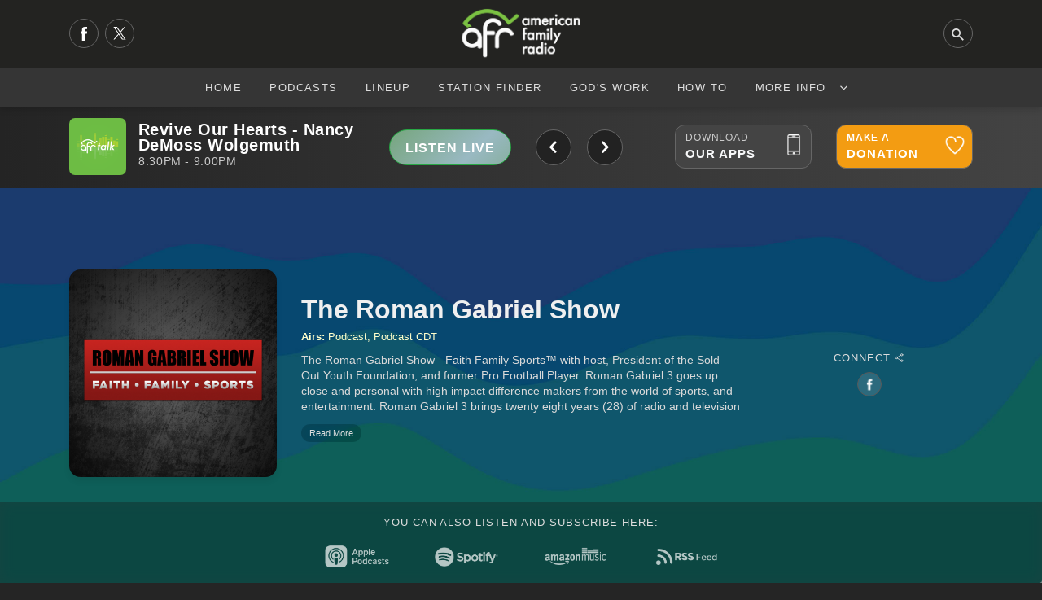

--- FILE ---
content_type: text/html; charset=utf-8
request_url: https://afr.net/podcasts/the-roman-gabriel-show/?page=2
body_size: 14096
content:
<!DOCTYPE html>
<html lang="en">
<head>
    <meta charset="UTF-8">
    <meta name="viewport" content="width=device-width, initial-scale=1.0">
    <title>The Roman Gabriel Show</title>
    <meta name="description" content="The Roman Gabriel Show - Faith Family Sports&#x2122;  with host, President of the Sold Out Youth Foundation, and former Pro Football Player.  Roman Gabriel 3 goes up close and personal with high impact difference makers from the world of sports, and entertainment. Roman Gabriel 3 brings twenty eight years (28) of radio and television experience, revealing conversations with champions on and off the field. What makes this show different ? This program goes deeper, exploring how these high impact people use their talents, abilities, and professional platforms to influence others. Unveiling their passion for faith, family, career, and community. romangabrielshow.com  Follow Roman on Facebook Roman Gabriel III Fan Page" />
    <meta name="google-site-verification" content="6o2Cf0FJbdzSptSrM0KYWW7hPVN1aqm6SWUM11kkgQ0" />
    
    <meta property="og:site_name" content="AFR.net" />
    
    <meta property="og:site_name" content="AFR.net" />
    <meta property="og:title" content="AFR.net -  The Roman Gabriel Show" />
    <meta property="og:url" content="https://afr.net/podcasts/the-roman-gabriel-show/" />
    <meta property="og:image" content="https://afr.net/media/5066/rgs_800x500-2.png?format=png&amp;width=1200&amp;height=600&amp;anchor=center&amp;mode=crop" />
    <meta name="twitter:card" content="summary_large_image">
    <meta name="twitter:domain" content="afr.net">
    <meta name="twitter:creator" content="&#64;AFRnet">
    <meta name="twitter:url" content="https://afr.net/podcasts/the-roman-gabriel-show/">
    <meta name="twitter:title" content="The Roman Gabriel Show" />
    <meta name="twitter:description" content="The Roman Gabriel Show - Faith Family Sports&#x2122;  with host, President of the Sold Out Youth Foundation, and former Pro Football Player.  Roman Gabriel 3 goes up close and personal with high impact difference makers from the world of sports, and entertainment. Roman Gabriel 3 brings twenty eight years (28) of radio and television experience, revealing conversations with champions on and off the field. What makes this show different ? This program goes deeper, exploring how these high impact people use their talents, abilities, and professional platforms to influence others. Unveiling their passion for faith, family, career, and community. romangabrielshow.com  Follow Roman on Facebook Roman Gabriel III Fan Page" />
    <meta name="twitter:image" content="https://afr.net/media/5066/rgs_800x500-2.png?format=png&amp;width=1200&amp;height=600&amp;anchor=center&amp;mode=crop" />
    <meta name="twitter:image:alt" content="The Roman Gabriel Show"/>
    

    <link rel="icon" type="image/png" sizes="16x16" href="/media/y00hd2pc/16x16.png">
    <link rel="icon" type="image/png" sizes="32x32" href="/media/ss3jafwn/32x32.png">
    <link rel="icon" type="image/png" sizes="128x128" href="/media/13oiiyfz/128x128.png">
    <link rel="icon" type="image/png" sizes="152x152" href="/media/0mjbnwyl/152x152.png">
    <link rel="icon" type="image/png" sizes="167x167" href="/media/o3nhvlun/167x167.png">
    <link rel="icon" type="image/png" sizes="180x180" href="/media/lyam4vcv/180x180.png">
    <link rel="icon" type="image/png" sizes="192x192" href="/media/tzve5wbf/192x192.png">

    <link rel="apple-touch-icon-precomposed" sizes="144x144" href="/media/vtfbb1hm/144x144.png">
    <link rel="apple-touch-icon-precomposed" sizes="114x114" href="/media/glbjey2a/114x114.png">
    <link rel="apple-touch-icon-precomposed" sizes="72x72" href="/media/2z3hl3g0/72x72.png">
    <link rel="apple-touch-icon-precomposed" sizes="57x57" href="/media/1jvntqvy/57x57.png">
    <link rel="apple-touch-icon" sizes="60x60" href="/media/mp4jaiyl/60x60.png">
    <link rel="apple-touch-icon" sizes="72x72" href="/media/2z3hl3g0/72x72.png">
    <link rel="apple-touch-icon" sizes="76x76" href="/media/5zap1d1r/76x76.png">
    <link rel="apple-touch-icon" sizes="114x114" href="/media/glbjey2a/114x114.png">
    <link rel="apple-touch-icon" sizes="120x120" href="/media/tbybgqtz/120x120.png">
    <link rel="apple-touch-icon" sizes="150x150" href="/media/lcxdvn4j/150x150.png">
    <link rel="apple-touch-icon" sizes="180x180" href="/media/lyam4vcv/180x180.png">

    <link rel="shortcut icon" type="image/png" href="/media/uzscipwb/64x64.png">
    <link rel="icon" type="image/png" sizes="96x96" href="/media/n5qa5npw/96x96.png">

    <link rel="preconnect" href="//use.typekit.net">
    <link rel="preconnect" href="//p.typekit.net">
    <link rel="preconnect" href="//resources.afa.net">
    <link rel="preconnect" href="//adserver.afa.net">
    <link rel="preconnect" href="//googletagmanager.com">
    <link rel="stylesheet" href="/css/slick.min.css">
    <link rel="stylesheet" href="/css/slick-theme.min.css">
    <!--<link rel="stylesheet" href="/css/afa-socials.css">-->
    <link rel="stylesheet" href="/css/footer.min.css">
    <link rel="preload" as="style" onload="this.onload=null;this.rel='stylesheet'" href="/css/bootstrap.min.css">
    <noscript>
        <link rel="stylesheet" href="/css/bootstrap.min.css">
    </noscript>
    <link rel="stylesheet" href="/css/custom-ionicons.min.css">
    <link rel="stylesheet" href="/css/base.min.css?v= 74h02374hf027fh02347f">
    <link rel="stylesheet" href="/css/link-copied.min.css">
    
        <link type="application/rss+xml" rel="alternate" title="The Roman Gabriel Show" href="https://afr.net/api/v2/podcast/podcastsbyidrss/?id=1235" />
    <link rel="stylesheet" href="/css/show.min.css" />
    <link rel="stylesheet" href="/css/plyr.css?v=5011">
    <link rel="stylesheet" href="/css/plyr-custom.css?v=5011">
    <link rel="stylesheet" href="/css/show-page.css?v=5011" />
    <link rel="stylesheet" href="/css/show-page-revamp.css?v=5011" />
    <link rel="stylesheet" href="/css/show2025.css" />
    <script src="/scripts/readmore.js"></script>
    <style>
        .ion-ios-play:before {
            width: 30px;
        }
        .new-shares{
            float: left;
            height: 30px;
            line-height: 30px;
        }
        .new-shares .btn{
            width: 30px!important;
            height: 30px!important;
            line-height: 30px!important;
            text-align: center;
            margin-right: 3px!important;
            background-color: #FFF;
            overflow: hidden;
        }
        .new-shares .btn.facebook{
            background: url('/media/ntila1xz/facebook.jpg') center center no-repeat!important;
        }
        .new-shares .btn.twitter{
            background: url('/media/0jdbrsv4/twitterx.jpg') center center no-repeat!important;
        }
        .new-shares .btn.truthsocial{
            background: url('/media/2lejs54u/truthsocial.jpg') center center no-repeat!important;
        }
        .new-shares .btn.minds{
            background: url('/media/tvxfvlbh/minds.jpg') center center no-repeat!important;
        }
        .new-shares .btn.gab{
            background: url('/media/t04b0na0/gab.jpg') center center no-repeat!important;
        }
        .new-shares .btn.email{
            background: url('/media/hu3plkjh/email.jpg') center center no-repeat!important;
        }
        .new-shares .btn.link{
            background: url('/media/h3cmmkwj/link.jpg') center center no-repeat!important;
        }
        #player-show-title{
            color: #FFF;
            font-weight: bold;
            text-align: left;
            text-decoration: underline;
        }
        #player-show-date{
            color: #f0f0f0;
            text-align: right;
        }
        #player-show-duration{
            text-align:right;
            color:#f0f0f0;
        }
        .player-show-details{
            padding-top: 10px;
            padding-bottom: 10px;
        }
        .is-playing{
            background: linear-gradient(-45deg, #99b9c2, #54923b, #99b9c2, #54923b);
            background-size: 400% 400%;
            animation: gradient 3s ease infinite;
        }
        .show-id{
            color: #FFC;
            font-size: 11px;
            font-weight: bold;
            float: right;
            margin-top: 12px;
            letter-spacing: 0.04rem;
            position: relative;
            cursor: pointer;
        }
        .show-id:hover{
            color: #FFF;
        }
        .show-id .id-input{
            position: absolute;
            opacity: 0;
            pointer-events: none;
        }
        .new-style{
            filter: blur(30px)!important;
            background: center center no-repeat!important;
            opacity: 0.8;
        }
        .read-more{
            background: rgba(0, 0, 0, 0.2) !important;
            backdrop-filter: saturate(120%) blur(8px) !important;
            border: none!important;
            border-radius: 100px!important;
            margin-bottom: 10px;
            border: solid 1px #666!important;
            color: #DDD;
        }
        .read-more:hover{
            background: rgba(255, 255, 255, 0.05) !important;
            color: #FFF;
            border: solid 1px #666!important;
        }
        .ex-badge{
            background: rgb(191,160,60)!important;
            background: linear-gradient(99deg, rgba(191,160,60,1) 0%, rgba(131,107,35,1) 100%)!important;
            margin-bottom: 8px;
            padding-left: 8px!important;
            padding-right: 8px!important;
        }
        .pag-2024{
            flex-wrap: wrap;
            width: 100%;
        }
        .pag-2024 li{
            margin-bottom: 5px;
        }
        @media(max-width: 991px){
            .podcast-info-2024{
                text-align: center;
            }
            .hosts-2024{
                text-align: center!important;
                display: flex;
                flex-direction: row;
                justify-content: center;
                align-items: center;
            }
        }
        @media(max-width: 770px){
            .podcast-info-2024{
                text-align: center;
                padding-top: 5px!important;
            }
            .mobile-fifty{
                width: 50%!important;
            }
    }
    </style>

    <link rel="stylesheet" href="/css/now-playing-bar.min.css">
    <link rel="stylesheet" href="/css/update.css" />

</head>
    <body>	
        <!-- start naviation -->
<script src="https://unpkg.com/ionicons@7.1.0/dist/ionicons/ionicons.js"></script>
	<style>
		.m-message {
			background-color: yellow;
			padding: 15px 0px;
			width: 100%;
			float: left;
		}

		.m-message p {
			font-size: 1.05rem !important;
			line-height: 1.2rem !important;
			margin: 0px;
			text-align: center;
			color: #111;
			font-weight: 700;
			text-shadow: 1px 1px 1px #FFC;
		}
	</style>
<div id="mob-navi">
    <div id="close-mob-navi" class="ion-android-close"></div>
    <ul id="mob-navi-content"></ul>
    <ul class="mobi-nav-socials" id="mob-navi-socials"></ul>
    <p>
        <div class="container">
            <div class="row">
                <div class="col-lg-6 mobile-menu-fifty">
                    <a href="/apps" class="btn btn-dark btn-mobile-download btn-block">Our Apps</a>
                </div>
                <div class="col-lg-6 mobile-menu-fifty">
                    <a class="btn btn-warning btn-mobile-download btn-block" id="go-donate-mobile" onclick="" href="/donate">Donate</a>
                </div>
            </div>
        </div>
    </p>
</div>
<div class="nav-bar shadow" id="navi">
    <div class="nav-bar-search" id="navi-search">
        <div class="container">
            <div class="row">
                <div class="col-lg-12">
                    <div class="search-icon ion-android-search"></div>
                    <input type="search" class="form-control" id="search-input" placeholder="Search AFR...">
                    <div class="close-search ion-android-close" id="toggle-search-button"></div>
                </div>
            </div>
        </div>
</div>
<div class="toggle-search ion-android-search" id="mobSearchButton"></div>
    <div class="header-bar">
        <div class="container">
            <div class="row">
                <div class="col-lg-3 left-menu">
                    <div class="nav-socials" id="nav-socials">
                        <a href="https://www.facebook.com/americanfamilyradio" class="nav-social" title="Facebook">
                            <svg xmlns="http://www.w3.org/2000/svg" viewBox="0 0 85.26 184.34" style="width: 8px;margin-top: 9px;fill: white;">
                                <path d="M84.82.18v30.89c-5.77,0-11.36-.02-16.94,0-9.19.03-11.84,2.68-11.85,11.78,0,5.48,0,10.96,0,17.02h29.24c-.45,5.16-.8,9.7-1.27,14.23-.46,4.45-1.46,8.88-1.48,13.32-.02,4.29-2.07,4.8-5.57,4.7-6.78-.2-13.56-.06-20.79-.06v92.28H18.36c0-2.01,0-3.94,0-5.88,0-26.16,0-52.32,0-78.47,0-8.8.78-7.88-8.17-7.93-3.3-.02-6.59,0-10.18,0v-32c4.53,0,8.98-.25,13.38.07,4.1.3,5.06-1.37,5.07-5.21,0-8.47-.39-17.08.98-25.37C22.4,11.69,34.4,1.24,52.5.28c10.6-.56,21.25-.1,32.32-.1Z"/>
                            </svg>
                        </a>
                        <a href="https://twitter.com/AFRNet" class="nav-social" title="Twitter">
                            <svg xmlns="http://www.w3.org/2000/svg" xmlns:xlink="http://www.w3.org/1999/xlink" xmlns:serif="http://www.serif.com/" width="100%" height="100%" viewBox="0 0 512 512" version="1.1" xml:space="preserve" style="fill-rule:evenodd;clip-rule:evenodd;stroke-linejoin:round;stroke-miterlimit:2;width: 20px;fill: white;">
                                <g transform="matrix(0.326087,0,0,0.326087,58.4453,50.717)">
                                    <path d="M714.163,519.284L1160.89,0L1055.03,0L667.137,450.887L357.328,0L0,0L468.492,681.821L0,1226.37L105.866,1226.37L515.491,750.218L842.672,1226.37L1200,1226.37L714.137,519.284L714.163,519.284ZM569.165,687.828L521.697,619.934L144.011,79.694L306.615,79.694L611.412,515.685L658.88,583.579L1055.08,1150.3L892.476,1150.3L569.165,687.854L569.165,687.828Z" style="fill-rule:nonzero;"/>
                                </g>
                            </svg>
                        </a>
                    </div>
                </div>
                <div class="col-lg-6">
                    <a href="/" class="logo">
                        <img src="/media/1emkp5bt/logo_dark-1.png" alt="American Family Radio Home">
                        <!-- logo image goes here -->
                    </a>
                </div>
                <div class="col-lg-3 right-menu">
                    <div class="toggle-search ion-android-search" id="searchButton"></div>
                </div>
            </div>
        </div>
    </div>
    <div class="navigation">
        <a href="/" class="logo">
            <img src="/media/1emkp5bt/logo_dark-1.png" alt="American Family Radio Home">
            <!-- logo image goes here -->
        </a>
        <div id="navButton">
            <span class="ion-navicon"></span>
        </div>
        <ul id="nav-content">
            <li>
                <a href="/">Home</a>
            </li>
            
                    <li>
                        <a href="/podcasts/">Podcasts</a>
                    </li>
                    <li>
                        <a href="/lineup/">Lineup</a>
                    </li>
                    <li>
                        <a href="/station-finder/">Station Finder</a>
                    </li>
                    <li>
                        <a href="/gods-work/">God&#x27;s Work</a>
                    </li>
                    <li>
                        <a href="/how-to/">How To</a>
                    </li>
            <li class="has-drop" onclick="dropDown(this)">
                <a>More Info <ion-icon class="ionicon" name="chevron-down-outline" style="float: right; height: 46px; line-height: 46px;"></ion-icon></a>                    
                <ul class="cat-list">
                        <li>
                            <a href="/contact-us/">Contact Us</a>
                        </li>
                        <li>
                            <a href="/who-we-are/">Who We Are</a>
                        </li>
            </ul>
        </li>
    </div>
</div>
<script>
    const goSharePageDonate = () => {
       window.location.href = 'https://www.afr.net/#donate'
    }
</script>
<shim></shim>

        <section id="now-playing-bar" class="">
    <div class="container stretch">
        <div class="row">
            <div class="col-lg-12">
                <div class="container no-pad stretch">
                    <div class="row">
                        <div class="col-lg-7 now-playing-slider-wrap split-tablet">
                            <div id="now-playing-slider">
                                <div class="now-playing-slide" id="now-playing-talk">
                                    <div class="container no-pad fade-in-content stretch">
                                        <div class="row">
                                            <div class="col-lg-7 tablet-split">
                                                <picture>
                        							<source type="image/webp" srcset="/media/hlrhk1fs/talk_1400x1400.png?format=webp&width=140">
                        							<source type="image/png" srcset="/media/hlrhk1fs/talk_1400x1400.png?width=140">
                        							<img class="show-image" src="/media/hlrhk1fs/talk_1400x1400.png?width=140" width="70" height="70" alt="AFR Talk"/>
                        						</picture>
                                                <div class="info-wrap">
                                                    <div class="current-show">
                                                        <div class="show-name"><span>AFR Talk</span><br>
                                                            <small></small>
                                                        </div>
                                                    </div>
                                                </div>
                                            </div>
                                            <div class="col-lg-5 tablet-split">
                                                <a href="/talk-player/" target="_blank" class="btn btn-success btn-listen-live">LISTEN LIVE</a>
                                            </div>
                                        </div>
                                    </div>
                                </div>
                                <div class="now-playing-slide" id="now-playing-music"></div>
                            </div>
                        </div>
                        <div class="col-lg-5 split-tablet go-wide">
                            <div class="container no-pad">
                                <div class="row">
                                    <div class="col-lg-5 offset-lg-2 listenlive-hide-mobile">
                                        <a href="/apps" class="btn btn-outline-light btn-block btn-tool">
                                            <small>Download</small>
                                            <span>Our Apps</span>
                                            <div class="icon">
                                                <img src="/media/ljfijdcp/mobile.png" alt="AFR APPS"/>
                                            </div>
                                            <div class="bg-slide-over"></div>
                                        </a>
                                    </div>
                                    <div class="col-lg-5 listenlive-hide-mobile">
                                        <a href="/donate" class="btn btn-outline-light btn-block btn-tool btn-donate" id="go-donate-bar">
                                            <small>Make A </small>
                                            <span>Donation</span>
                                            <div class="icon">
                                                <img src="/media/hdma0huk/donate.png" alt="Donation" />
                                            </div>
                                            <div class="bg-slide-over"></div>
                                        </a>
                                    </div>
                                </div>
                            </div>
                        </div>
                    </div>
                </div>
            </div>
        </div>
    </div>
</section>
        <section id="podcast-page-header" style="background-color: #222!important; overflow: hidden; display: none!important;" >
    <div style="display:none;">0</div>
    <div class="container">
        <div class="row">
            <div class="col-lg-10 offset-lg-1">
                <div class="container">
                    <div class="row">
                        <div class="col-lg-4 offset-lg-4" style="text-align: center!important;">
                            <img src="/media/5066/rgs_800x500-2.png?format=webp&amp;width=860" width="100%" class="shadow show-logo" id="show-logo">
                        </div>
                        <div class="col-lg-10 offset-lg-1 center-text">
                            <h1 id="podcast-show-title" data-letters=" SOS">The Roman Gabriel Show</h1>
                            <span class="show-summary">
                                <p class="readmore" style="margin-bottom: 4px;">
                                    The Roman Gabriel Show - Faith Family Sports&#x2122;  with host, President of the Sold Out Youth Foundation, and former Pro Football Player.  Roman Gabriel 3 goes up close and personal with high impact difference makers from the world of sports, and entertainment. Roman Gabriel 3 brings twenty eight years (28) of radio and television experience, revealing conversations with champions on and off the field. What makes this show different ? This program goes deeper, exploring how these high impact people use their talents, abilities, and professional platforms to influence others. Unveiling their passion for faith, family, career, and community. romangabrielshow.com  Follow Roman on Facebook Roman Gabriel III Fan Page
                                </p>
                                <!--
                                <p>Connect:
                                        <a href="https://www.facebook.com/pages/Roman-Gabriel-III/130454630330102?ref=hl">Facebook Link</a>
                                </p>
                                -->
                            </span>
                        </div>
                    </div>
                </div>
            </div>
                <div class="col-lg-12">
                    <div class="alt-socials">
                            <a href="https://www.facebook.com/pages/Roman-Gabriel-III/130454630330102?ref=hl" class="alt-social" title="Facebook"><img src="/media/qbqj51nq/facebook.png" title="Facebook"></a>
                    </div>
                </div>
        </div>
    </div>
    <div class="backdrop" style="background-image: url('/media/og0ofkub/home-slider-bg-blur.png')"></div>
</section>
<section id="podcast-providers" class="dark" style="display: none;">
    <div class="container">
        <div class="row">
            <div class="col-lg-12">
                <h5>This podcast is also available on:</h5>
            </div>
            <div class="col-lg-12">
                <ul>
                        <li>
                            <a href="https://itunes.apple.com/us/podcast/sold-out-sports-talk/id1132168420?mt=2"><img src="/media/xjibw3n5/apple_dark.png" /></a>
                        </li>
                        <li>
                            <a href="https://open.spotify.com/show/0gdLIkrYjbAyXWsf9FwwrN"><img src="/media/mxzefhuf/spotify_dark.png" /></a>
                        </li>
                        <li>
                            <a href="https://music.amazon.com/podcasts/f0e9aaf6-ace8-4809-ba82-55aa455f5489/the-roman-gabriel-show"><img src="/media/xwzdr0bg/amazon_dark.png" /></a>
                        </li>
                </ul>
            </div>
            <div class="col-lg-12">To add this podcasts to other platforms, please click <a href="/podcast-feeds">here</a>.</div>
        </div>
    </div>
</section>
	<section class="section-2024" id="section-2024-info">
		<div class="container">
			<div class="row">
				<div class="col-lg-12">
					<div class="container no-pad">
						<div class="row">
							<div class="col-lg-3 center-mobile">
								<img src="/media/5067/rgs_1400x1400-2.png?format=webp&amp;width=860"
									class="show-image-2024 card-shadow" />
							</div>
							<div class="col-lg-6">
								<div class="podcast-info-2024">
									<h1 data-letters="SOS">The Roman Gabriel Show</h1>
									<div class="air-date-2024">
										<strong>Airs: </strong> Podcast, Podcast CDT
									</div>
		

									<div class="show-info-2024">
										<div class="summary-2024 readmore">
                                            <p class="readmore" style="margin-bottom: 4px;">
                                                The Roman Gabriel Show - Faith Family Sports&#x2122;  with host, President of the Sold Out Youth Foundation, and former Pro Football Player.  Roman Gabriel 3 goes up close and personal with high impact difference makers from the world of sports, and entertainment. Roman Gabriel 3 brings twenty eight years (28) of radio and television experience, revealing conversations with champions on and off the field. What makes this show different ? This program goes deeper, exploring how these high impact people use their talents, abilities, and professional platforms to influence others. Unveiling their passion for faith, family, career, and community. romangabrielshow.com  Follow Roman on Facebook Roman Gabriel III Fan Page
                                            </p>
										</div>

									</div>
								</div>
							</div>
	
                                            <div class="col-lg-3 center-flex">
                								<p>
                									<div class="connect-2024">
                										<div class="small">Connect <ion-icon name="share-social-outline"></ion-icon></div>
                										<div class="connect-buttons-2024">

                                                            <a href="https://www.facebook.com/pages/Roman-Gabriel-III/130454630330102?ref=hl" class="" title="Facebook"><img height="16" src="/media/qbqj51nq/facebook.png" title="Facebook"></a>
                                                </div>
									    </div>
									</p>
							</div>
						</div>
					</div>
				</div>
			</div>
		</div>
		<div class="show-other-2024">
			<div class="container">
				<div class="row">
					<div class="col-lg-12">
						<p>
							YOU CAN ALSO LISTEN AND SUBSCRIBE HERE:
						</p>
					</div>
					<div class="col-lg-12">
						<div class="show-links-2024">
                                <a href="https://itunes.apple.com/us/podcast/sold-out-sports-talk/id1132168420?mt=2">
    								<img src="https://afr.net/media/dd0mrljn/apple.png" />
    							</a>
                                <a href="https://open.spotify.com/show/0gdLIkrYjbAyXWsf9FwwrN">
    							    <img src="https://afr.net/media/hg1fxwyr/spotify.png" />
    							</a>
                                <a href="https://music.amazon.com/podcasts/f0e9aaf6-ace8-4809-ba82-55aa455f5489/the-roman-gabriel-show">
								    <img src="https://afr.net/media/ze0p1d1h/amazon.png" />
							    </a>
                            <a href="https://afr.net/api/v2/podcast/podcastsbyidrss?Id=1235&Platform=OtherPodcastPlatform">
								<img src="https://afr.net/media/0r1lof5j/rss2.png" />
							</a>
						</div>
					</div>
				</div>
			</div>
		</div>
	</section>
	<section class="section-2024" id="">
		<div class="container">
			<div class="row">
				<div class="col-lg-12">
					<div class="podcast-list-stats">
						<div class="page-number-div">Page <strong>2</strong> of <strong>11</strong></div>
						<div class="count-div"><strong>(211)</strong> Episodes</div>
					</div>
					<ul class="podcast-list-2024 card-shadow">
						<li>
							<div class="row-box play-div">
								<a class="btn btn-sm btn-primary card-shadow" href="/podcasts/the-roman-gabriel-show/2021/december/pro-football-hall-of-fame-throwback-staubach-favre-youngblood-gonzalez/">Listen</a>
							</div>

							<div class="row-box title-div">
								<h5>
                                    Pro Football Hall of Fame Throwback Staubach Favre Youngblood Gonzalez
								</h5>
							</div>
							<div class="row-box date-div">
								December 30, 2021
							</div>
							<div class="row-box duration-div">
								00:56:10
							</div>
						</li>
						<!---->
						<li>
							<div class="row-box play-div">
								<a class="btn btn-sm btn-primary card-shadow" href="/podcasts/the-roman-gabriel-show/2021/december/alabama-football-legend-jeremiah-castille/">Listen</a>
							</div>

							<div class="row-box title-div">
								<h5>
                                    Alabama Football Legend Jeremiah Castille
								</h5>
							</div>
							<div class="row-box date-div">
								December 02, 2021
							</div>
							<div class="row-box duration-div">
								01:09:41
							</div>
						</li>
						<!---->
						<li>
							<div class="row-box play-div">
								<a class="btn btn-sm btn-primary card-shadow" href="/podcasts/the-roman-gabriel-show/2021/november/chris-broussard-fox-sports-host-nba-analyst/">Listen</a>
							</div>

							<div class="row-box title-div">
								<h5>
                                    Chris Broussard Fox Sports Host / NBA Analyst
								</h5>
							</div>
							<div class="row-box date-div">
								November 18, 2021
							</div>
							<div class="row-box duration-div">
								00:19:51
							</div>
						</li>
						<!---->
						<li>
							<div class="row-box play-div">
								<a class="btn btn-sm btn-primary card-shadow" href="/podcasts/the-roman-gabriel-show/2021/november/jermichael-finley-green-bay-packers-super-bowl-champion/">Listen</a>
							</div>

							<div class="row-box title-div">
								<h5>
                                    Jermichael Finley Green Bay Packers Super Bowl Champion
								</h5>
							</div>
							<div class="row-box date-div">
								November 15, 2021
							</div>
							<div class="row-box duration-div">
								00:52:13
							</div>
						</li>
						<!---->
						<li>
							<div class="row-box play-div">
								<a class="btn btn-sm btn-primary card-shadow" href="/podcasts/the-roman-gabriel-show/2021/october/roman-gabriel-show-throwback-sonja-richards-ross-olympic-track-gold-medalist/">Listen</a>
							</div>

							<div class="row-box title-div">
								<h5>
                                    Roman Gabriel Show Throwback Sonja Richards Ross Olympic Track Gold Medalist
								</h5>
							</div>
							<div class="row-box date-div">
								October 27, 2021
							</div>
							<div class="row-box duration-div">
								00:17:58
							</div>
						</li>
						<!---->
						<li>
							<div class="row-box play-div">
								<a class="btn btn-sm btn-primary card-shadow" href="/podcasts/the-roman-gabriel-show/2021/september/cowboys-pro-football-hall-of-famer-roger-staubach/">Listen</a>
							</div>

							<div class="row-box title-div">
								<h5>
                                    Cowboys Pro Football Hall of Famer Roger Staubach
								</h5>
							</div>
							<div class="row-box date-div">
								September 03, 2021
							</div>
							<div class="row-box duration-div">
								00:26:53
							</div>
						</li>
						<!---->
						<li>
							<div class="row-box play-div">
								<a class="btn btn-sm btn-primary card-shadow" href="/podcasts/the-roman-gabriel-show/2021/june/mike-golic-nfl-eagles-host-golic-wingo/">Listen</a>
							</div>

							<div class="row-box title-div">
								<h5>
                                    Mike Golic NFL Eagles / Host Golic &amp; Wingo
								</h5>
							</div>
							<div class="row-box date-div">
								June 30, 2021
							</div>
							<div class="row-box duration-div">
								00:38:00
							</div>
						</li>
						<!---->
						<li>
							<div class="row-box play-div">
								<a class="btn btn-sm btn-primary card-shadow" href="/podcasts/the-roman-gabriel-show/2021/june/darryl-strawberry-mets-yankees-world-series-champion/">Listen</a>
							</div>

							<div class="row-box title-div">
								<h5>
                                    Darryl Strawberry Mets / Yankees World Series Champion
								</h5>
							</div>
							<div class="row-box date-div">
								June 16, 2021
							</div>
							<div class="row-box duration-div">
								00:18:20
							</div>
						</li>
						<!---->
						<li>
							<div class="row-box play-div">
								<a class="btn btn-sm btn-primary card-shadow" href="/podcasts/the-roman-gabriel-show/2021/june/camille-schrier-miss-america-2020/">Listen</a>
							</div>

							<div class="row-box title-div">
								<h5>
                                    Camille Schrier Miss America 2020
								</h5>
							</div>
							<div class="row-box date-div">
								June 07, 2021
							</div>
							<div class="row-box duration-div">
								00:31:14
							</div>
						</li>
						<!---->
						<li>
							<div class="row-box play-div">
								<a class="btn btn-sm btn-primary card-shadow" href="/podcasts/the-roman-gabriel-show/2021/may/nfl-hall-of-famers-anthony-munoz-jerome-bettis/">Listen</a>
							</div>

							<div class="row-box title-div">
								<h5>
                                    NFL Hall of Famers Anthony Munoz &amp; Jerome Bettis
								</h5>
							</div>
							<div class="row-box date-div">
								May 20, 2021
							</div>
							<div class="row-box duration-div">
								00:24:23
							</div>
						</li>
						<!---->
						<li>
							<div class="row-box play-div">
								<a class="btn btn-sm btn-primary card-shadow" href="/podcasts/the-roman-gabriel-show/2021/may/throwback-nfl-kickers-matt-stover-nick-lowery/">Listen</a>
							</div>

							<div class="row-box title-div">
								<h5>
                                    Throwback NFL Kickers Matt Stover / Nick Lowery
								</h5>
							</div>
							<div class="row-box date-div">
								May 14, 2021
							</div>
							<div class="row-box duration-div">
								00:34:41
							</div>
						</li>
						<!---->
						<li>
							<div class="row-box play-div">
								<a class="btn btn-sm btn-primary card-shadow" href="/podcasts/the-roman-gabriel-show/2021/april/nfl-legacy-edition-jeremy-white-kimberly-brown/">Listen</a>
							</div>

							<div class="row-box title-div">
								<h5>
                                    NFL Legacy Edition - Jeremy White &amp; Kimberly Brown
								</h5>
							</div>
							<div class="row-box date-div">
								April 30, 2021
							</div>
							<div class="row-box duration-div">
								00:51:37
							</div>
						</li>
						<!---->
						<li>
							<div class="row-box play-div">
								<a class="btn btn-sm btn-primary card-shadow" href="/podcasts/the-roman-gabriel-show/2021/april/harris-faulkner-fox-news-anchor/">Listen</a>
							</div>

							<div class="row-box title-div">
								<h5>
                                    Harris Faulkner Fox News Anchor
								</h5>
							</div>
							<div class="row-box date-div">
								April 21, 2021
							</div>
							<div class="row-box duration-div">
								00:58:26
							</div>
						</li>
						<!---->
						<li>
							<div class="row-box play-div">
								<a class="btn btn-sm btn-primary card-shadow" href="/podcasts/the-roman-gabriel-show/2021/march/guest-matthew-slater-patriots-3x-super-bowl-champion/">Listen</a>
							</div>

							<div class="row-box title-div">
								<h5>
                                    Guest: Matthew Slater Patriots 3X Super Bowl Champion
								</h5>
							</div>
							<div class="row-box date-div">
								March 24, 2021
							</div>
							<div class="row-box duration-div">
								00:29:58
							</div>
						</li>
						<!---->
						<li>
							<div class="row-box play-div">
								<a class="btn btn-sm btn-primary card-shadow" href="/podcasts/the-roman-gabriel-show/2021/february/crystal-waltman-fitness-expert-best-selling-author-quitting-to-win/">Listen</a>
							</div>

							<div class="row-box title-div">
								<h5>
                                    Crystal Waltman - Fitness Expert Best Selling Author &quot;Quitting To Win&quot;
								</h5>
							</div>
							<div class="row-box date-div">
								February 23, 2021
							</div>
							<div class="row-box duration-div">
								00:24:09
							</div>
						</li>
						<!---->
						<li>
							<div class="row-box play-div">
								<a class="btn btn-sm btn-primary card-shadow" href="/podcasts/the-roman-gabriel-show/2021/february/super-bowl-55-special-with-mike-golic-matthew-slater-and-harris-faulkner/">Listen</a>
							</div>

							<div class="row-box title-div">
								<h5>
                                    Super Bowl 55 Special With Mike Golic, Matthew Slater, and Harris Faulkner
								</h5>
							</div>
							<div class="row-box date-div">
								February 12, 2021
							</div>
							<div class="row-box duration-div">
								01:00:01
							</div>
						</li>
						<!---->
						<li>
							<div class="row-box play-div">
								<a class="btn btn-sm btn-primary card-shadow" href="/podcasts/the-roman-gabriel-show/2021/january/interviews-with-aliya-leekong-star-chef-and-rashad-jennings-nfl-giants/">Listen</a>
							</div>

							<div class="row-box title-div">
								<h5>
                                    Interviews with Aliya LeeKong Star Chef And Rashad Jennings NFL Giants
								</h5>
							</div>
							<div class="row-box date-div">
								January 19, 2021
							</div>
							<div class="row-box duration-div">
								00:19:23
							</div>
						</li>
						<!---->
						<li>
							<div class="row-box play-div">
								<a class="btn btn-sm btn-primary card-shadow" href="/podcasts/the-roman-gabriel-show/2021/january/interview-with-jordan-palmer-former-nfl-qb/">Listen</a>
							</div>

							<div class="row-box title-div">
								<h5>
                                    Interview with Jordan Palmer, Former NFL QB
								</h5>
							</div>
							<div class="row-box date-div">
								January 08, 2021
							</div>
							<div class="row-box duration-div">
								00:19:10
							</div>
						</li>
						<!---->
						<li>
							<div class="row-box play-div">
								<a class="btn btn-sm btn-primary card-shadow" href="/podcasts/the-roman-gabriel-show/2020/october/william-byron-hendrick-motorsports-nascar-driver/">Listen</a>
							</div>

							<div class="row-box title-div">
								<h5>
                                    William Byron Hendrick Motorsports NASCAR DRIVER
								</h5>
							</div>
							<div class="row-box date-div">
								October 05, 2020
							</div>
							<div class="row-box duration-div">
								00:19:32
							</div>
						</li>
						<!---->
						<li>
							<div class="row-box play-div">
								<a class="btn btn-sm btn-primary card-shadow" href="/podcasts/the-roman-gabriel-show/2020/august/dr-oz/">Listen</a>
							</div>

							<div class="row-box title-div">
								<h5>
                                    Dr. Oz
								</h5>
							</div>
							<div class="row-box date-div">
								August 12, 2020
							</div>
							<div class="row-box duration-div">
								00:22:45
							</div>
						</li>
						<!---->
					</ul>
				</div>
			</div>
		</div>
		<div class="container">
			<div class="row">
				<div class="col-lg-12">
					<nav aria-label="podcast pagination" class="pag-nav-2204">
						<ul class="pagination justify-content-center pag-2024">
							<!--
							<li class="page-item disabled">
								<a class="page-link">Previous</a>
							</li>
							<li class="page-item active"><a class="page-link" href="#">1</a></li>
							<li class="page-item"><a class="page-link" href="#">2</a></li>
							<li class="page-item"><a class="page-link" href="#">3</a></li>
							<li class="page-item">
								<a class="page-link" href="#">Next</a>
							</li>
						    -->
                                    <li class="page-item"><a class="page-link" href="/podcasts/the-roman-gabriel-show/?page=1">Previous</a></li>
                                        <li class="page-item"><a class="page-link" href="/podcasts/the-roman-gabriel-show/?page=1">1</a></li>
                                        <li class="page-item active"><a class="page-link" href="/podcasts/the-roman-gabriel-show/?page=2">2</a></li>
                                        <li class="page-item"><a class="page-link" href="/podcasts/the-roman-gabriel-show/?page=3">3</a></li>
                                        <li class="page-item"><a class="page-link" href="/podcasts/the-roman-gabriel-show/?page=4">4</a></li>
                                        <li class="page-item"><a class="page-link" href="/podcasts/the-roman-gabriel-show/?page=5">5</a></li>
                                        <li class="page-item"><a class="page-link" href="/podcasts/the-roman-gabriel-show/?page=6">6</a></li>
                                        <li class="page-item"><a class="page-link" href="/podcasts/the-roman-gabriel-show/?page=7">7</a></li>
                                        <li class="page-item"><a class="page-link" href="/podcasts/the-roman-gabriel-show/?page=8">8</a></li>
                                        <li class="page-item"><a class="page-link" href="/podcasts/the-roman-gabriel-show/?page=9">9</a></li>
                                        <li class="page-item"><a class="page-link" href="/podcasts/the-roman-gabriel-show/?page=10">10</a></li>
                                    <li class="page-item"><a class="page-link" href="/podcasts/the-roman-gabriel-show/?page=3">Next</a></li>
                                <li class="page-item"><a class="page-link" href="/podcasts/the-roman-gabriel-show/?page=11">Last</a></li>
						</ul>
					</nav>
				</div>
			</div>
		</div>
	</section>
<section id="podcast-episodes" style="display: none;">
    <input type="text" id="hidden-url" />
    <div class="container">
        <div class="row">
            <div class="col-lg-12">
                <h5>Episodes (211)</h5>
                <div id="header-page-info">Page <strong>2</strong> of <strong>11</strong></div>
            </div>
            <div class="col-lg-12">
                
                    <div class="podcast-list shadow">
                        <div class="podcast-list-item " data-id="69141" data-title="Pro Football Hall of Fame Throwback Staubach Favre Youngblood Gonzalez" data-date="December 30, 2021" data-duration="00:56:10">
                            <div class="main">
                                <div class="container">
                                    <div class="row">
                                        <div class="col-lg-1 pli-play">
                                            <div class="podcast-list-drop">
                                                <div class="icon ion-chevron-right"></div>
                                            </div>
                                        </div>
                                        <div class="col-lg-7 pli-title">Pro Football Hall of Fame Throwback Staubach Favre Youngblood Gonzalez</div>
                                        <div class="col-lg-2 pli-date">December 30, 2021</div>
                                        <div class="col-lg-2 pli-duration">00:56:10</div>
                                    </div>
                                </div>
                            </div>
                            <div class="drop">
                                <div class="container">
                                    <div class="row">
                                        <div class="col-lg-1">
                                            <img src="/media/5066/rgs_800x500-2.png?format=webp&amp;width=860" width="100%" class="share-image" />
                                        </div>       
                                        <div class="col-lg-11">
                                            <div class="podcast-notes">
                                                <div>
<div>
<div>Pro Football Hall of Fame Throwback Staubach Favre Youngblood Gonzalez</div>
</div>
</div>
                                            </div>
                                        </div>
                                        <div class="col-lg-11 offset-lg-1">
                                            <div class="btn btn-success listen-to-podcast" style="float: left!important;" data-id="69141" data-url="https://streamer1.afa.net/tracking/streamer1.afa.net/afr-aod/soldoutsportstalk/sos_20211230.mp3" data-title="Pro Football Hall of Fame Throwback Staubach Favre Youngblood Gonzalez" data-date="December 30, 2021" data-duration="00:56:10">Play</div>
                                            <!-- <div class="btn btn-dark details" data-id="69141" data-url="https://afr.net/podcasts/the-roman-gabriel-show/2021/december/pro-football-hall-of-fame-throwback-staubach-favre-youngblood-gonzalez/">Full Episode Details</div> -->
                                            <div class="new-shares">
                                                <div data-platform="facebook" data-img="/media/5066/rgs_800x500-2.png?format=webp&amp;width=860" data-url="https://afr.net/podcasts/the-roman-gabriel-show/2021/december/pro-football-hall-of-fame-throwback-staubach-favre-youngblood-gonzalez/" data-show="The Roman Gabriel Show" data-title="Pro Football Hall of Fame Throwback Staubach Favre Youngblood Gonzalez" class="btn facebook share-podcast-btn shadow"></div>
                                                <div data-platform="twitter" data-img="/media/5066/rgs_800x500-2.png?format=webp&amp;width=860" data-url="https://afr.net/podcasts/the-roman-gabriel-show/2021/december/pro-football-hall-of-fame-throwback-staubach-favre-youngblood-gonzalez/" data-show="The Roman Gabriel Show" data-title="Pro Football Hall of Fame Throwback Staubach Favre Youngblood Gonzalez" class="btn twitter share-podcast-btn shadow"></div>
                                                <div data-platform="truthsocial" data-img="/media/5066/rgs_800x500-2.png?format=webp&amp;width=860" data-url="https://afr.net/podcasts/the-roman-gabriel-show/2021/december/pro-football-hall-of-fame-throwback-staubach-favre-youngblood-gonzalez/" data-show="The Roman Gabriel Show" data-title="Pro Football Hall of Fame Throwback Staubach Favre Youngblood Gonzalez" class="btn truthsocial share-podcast-btn shadow"></div>
                                                <div data-platform="gab" data-img="/media/5066/rgs_800x500-2.png?format=webp&amp;width=860" data-url="https://afr.net/podcasts/the-roman-gabriel-show/2021/december/pro-football-hall-of-fame-throwback-staubach-favre-youngblood-gonzalez/" data-show="The Roman Gabriel Show" data-title="Pro Football Hall of Fame Throwback Staubach Favre Youngblood Gonzalez" class="btn gab share-podcast-btn shadow"></div>
                                                <div data-platform="email" data-img="/media/5066/rgs_800x500-2.png?format=webp&amp;width=860" data-url="https://afr.net/podcasts/the-roman-gabriel-show/2021/december/pro-football-hall-of-fame-throwback-staubach-favre-youngblood-gonzalez/" data-show="The Roman Gabriel Show" data-title="Pro Football Hall of Fame Throwback Staubach Favre Youngblood Gonzalez" class="btn email share-podcast-btn shadow"></div>
                                                <div data-platform="link" data-img="/media/5066/rgs_800x500-2.png?format=webp&amp;width=860" data-url="https://afr.net/podcasts/the-roman-gabriel-show/2021/december/pro-football-hall-of-fame-throwback-staubach-favre-youngblood-gonzalez/" data-show="The Roman Gabriel Show" data-title="Pro Football Hall of Fame Throwback Staubach Favre Youngblood Gonzalez" class="btn link share-podcast-btn shadow"></div>
                                            </div>
                                            <div class="show-id">ID: 69141 <input class="id-input" value=" 69141" /></div>
                                        </div>
                                    </div>
                                </div>
                            </div>     
                        </div>
                        <!-- Podcast List Item -->
                        <div class="podcast-list-item " data-id="68822" data-title="Alabama Football Legend Jeremiah Castille" data-date="December 02, 2021" data-duration="01:09:41">
                            <div class="main">
                                <div class="container">
                                    <div class="row">
                                        <div class="col-lg-1 pli-play">
                                            <div class="podcast-list-drop">
                                                <div class="icon ion-chevron-right"></div>
                                            </div>
                                        </div>
                                        <div class="col-lg-7 pli-title">Alabama Football Legend Jeremiah Castille</div>
                                        <div class="col-lg-2 pli-date">December 02, 2021</div>
                                        <div class="col-lg-2 pli-duration">01:09:41</div>
                                    </div>
                                </div>
                            </div>
                            <div class="drop">
                                <div class="container">
                                    <div class="row">
                                        <div class="col-lg-1">
                                            <img src="/media/5066/rgs_800x500-2.png?format=webp&amp;width=860" width="100%" class="share-image" />
                                        </div>       
                                        <div class="col-lg-11">
                                            <div class="podcast-notes">
                                                <p>Alabama Football Legend Jeremiah Castille</p>
                                            </div>
                                        </div>
                                        <div class="col-lg-11 offset-lg-1">
                                            <div class="btn btn-success listen-to-podcast" style="float: left!important;" data-id="68822" data-url="https://streamer1.afa.net/tracking/streamer1.afa.net/afr-aod/soldoutsportstalk/sos_20211202.mp3" data-title="Alabama Football Legend Jeremiah Castille" data-date="December 02, 2021" data-duration="01:09:41">Play</div>
                                            <!-- <div class="btn btn-dark details" data-id="68822" data-url="https://afr.net/podcasts/the-roman-gabriel-show/2021/december/alabama-football-legend-jeremiah-castille/">Full Episode Details</div> -->
                                            <div class="new-shares">
                                                <div data-platform="facebook" data-img="/media/5066/rgs_800x500-2.png?format=webp&amp;width=860" data-url="https://afr.net/podcasts/the-roman-gabriel-show/2021/december/alabama-football-legend-jeremiah-castille/" data-show="The Roman Gabriel Show" data-title="Alabama Football Legend Jeremiah Castille" class="btn facebook share-podcast-btn shadow"></div>
                                                <div data-platform="twitter" data-img="/media/5066/rgs_800x500-2.png?format=webp&amp;width=860" data-url="https://afr.net/podcasts/the-roman-gabriel-show/2021/december/alabama-football-legend-jeremiah-castille/" data-show="The Roman Gabriel Show" data-title="Alabama Football Legend Jeremiah Castille" class="btn twitter share-podcast-btn shadow"></div>
                                                <div data-platform="truthsocial" data-img="/media/5066/rgs_800x500-2.png?format=webp&amp;width=860" data-url="https://afr.net/podcasts/the-roman-gabriel-show/2021/december/alabama-football-legend-jeremiah-castille/" data-show="The Roman Gabriel Show" data-title="Alabama Football Legend Jeremiah Castille" class="btn truthsocial share-podcast-btn shadow"></div>
                                                <div data-platform="gab" data-img="/media/5066/rgs_800x500-2.png?format=webp&amp;width=860" data-url="https://afr.net/podcasts/the-roman-gabriel-show/2021/december/alabama-football-legend-jeremiah-castille/" data-show="The Roman Gabriel Show" data-title="Alabama Football Legend Jeremiah Castille" class="btn gab share-podcast-btn shadow"></div>
                                                <div data-platform="email" data-img="/media/5066/rgs_800x500-2.png?format=webp&amp;width=860" data-url="https://afr.net/podcasts/the-roman-gabriel-show/2021/december/alabama-football-legend-jeremiah-castille/" data-show="The Roman Gabriel Show" data-title="Alabama Football Legend Jeremiah Castille" class="btn email share-podcast-btn shadow"></div>
                                                <div data-platform="link" data-img="/media/5066/rgs_800x500-2.png?format=webp&amp;width=860" data-url="https://afr.net/podcasts/the-roman-gabriel-show/2021/december/alabama-football-legend-jeremiah-castille/" data-show="The Roman Gabriel Show" data-title="Alabama Football Legend Jeremiah Castille" class="btn link share-podcast-btn shadow"></div>
                                            </div>
                                            <div class="show-id">ID: 68822 <input class="id-input" value=" 68822" /></div>
                                        </div>
                                    </div>
                                </div>
                            </div>     
                        </div>
                        <!-- Podcast List Item -->
                        <div class="podcast-list-item " data-id="68659" data-title="Chris Broussard Fox Sports Host / NBA Analyst" data-date="November 18, 2021" data-duration="00:19:51">
                            <div class="main">
                                <div class="container">
                                    <div class="row">
                                        <div class="col-lg-1 pli-play">
                                            <div class="podcast-list-drop">
                                                <div class="icon ion-chevron-right"></div>
                                            </div>
                                        </div>
                                        <div class="col-lg-7 pli-title">Chris Broussard Fox Sports Host / NBA Analyst</div>
                                        <div class="col-lg-2 pli-date">November 18, 2021</div>
                                        <div class="col-lg-2 pli-duration">00:19:51</div>
                                    </div>
                                </div>
                            </div>
                            <div class="drop">
                                <div class="container">
                                    <div class="row">
                                        <div class="col-lg-1">
                                            <img src="/media/5066/rgs_800x500-2.png?format=webp&amp;width=860" width="100%" class="share-image" />
                                        </div>       
                                        <div class="col-lg-11">
                                            <div class="podcast-notes">
                                                <p>Chris Broussard Fox Sports Host / NBA Analyst</p>
                                            </div>
                                        </div>
                                        <div class="col-lg-11 offset-lg-1">
                                            <div class="btn btn-success listen-to-podcast" style="float: left!important;" data-id="68659" data-url="https://streamer1.afa.net/tracking/streamer1.afa.net/afr-aod/soldoutsportstalk/sos_20211118.mp3" data-title="Chris Broussard Fox Sports Host / NBA Analyst" data-date="November 18, 2021" data-duration="00:19:51">Play</div>
                                            <!-- <div class="btn btn-dark details" data-id="68659" data-url="https://afr.net/podcasts/the-roman-gabriel-show/2021/november/chris-broussard-fox-sports-host-nba-analyst/">Full Episode Details</div> -->
                                            <div class="new-shares">
                                                <div data-platform="facebook" data-img="/media/5066/rgs_800x500-2.png?format=webp&amp;width=860" data-url="https://afr.net/podcasts/the-roman-gabriel-show/2021/november/chris-broussard-fox-sports-host-nba-analyst/" data-show="The Roman Gabriel Show" data-title="Chris Broussard Fox Sports Host / NBA Analyst" class="btn facebook share-podcast-btn shadow"></div>
                                                <div data-platform="twitter" data-img="/media/5066/rgs_800x500-2.png?format=webp&amp;width=860" data-url="https://afr.net/podcasts/the-roman-gabriel-show/2021/november/chris-broussard-fox-sports-host-nba-analyst/" data-show="The Roman Gabriel Show" data-title="Chris Broussard Fox Sports Host / NBA Analyst" class="btn twitter share-podcast-btn shadow"></div>
                                                <div data-platform="truthsocial" data-img="/media/5066/rgs_800x500-2.png?format=webp&amp;width=860" data-url="https://afr.net/podcasts/the-roman-gabriel-show/2021/november/chris-broussard-fox-sports-host-nba-analyst/" data-show="The Roman Gabriel Show" data-title="Chris Broussard Fox Sports Host / NBA Analyst" class="btn truthsocial share-podcast-btn shadow"></div>
                                                <div data-platform="gab" data-img="/media/5066/rgs_800x500-2.png?format=webp&amp;width=860" data-url="https://afr.net/podcasts/the-roman-gabriel-show/2021/november/chris-broussard-fox-sports-host-nba-analyst/" data-show="The Roman Gabriel Show" data-title="Chris Broussard Fox Sports Host / NBA Analyst" class="btn gab share-podcast-btn shadow"></div>
                                                <div data-platform="email" data-img="/media/5066/rgs_800x500-2.png?format=webp&amp;width=860" data-url="https://afr.net/podcasts/the-roman-gabriel-show/2021/november/chris-broussard-fox-sports-host-nba-analyst/" data-show="The Roman Gabriel Show" data-title="Chris Broussard Fox Sports Host / NBA Analyst" class="btn email share-podcast-btn shadow"></div>
                                                <div data-platform="link" data-img="/media/5066/rgs_800x500-2.png?format=webp&amp;width=860" data-url="https://afr.net/podcasts/the-roman-gabriel-show/2021/november/chris-broussard-fox-sports-host-nba-analyst/" data-show="The Roman Gabriel Show" data-title="Chris Broussard Fox Sports Host / NBA Analyst" class="btn link share-podcast-btn shadow"></div>
                                            </div>
                                            <div class="show-id">ID: 68659 <input class="id-input" value=" 68659" /></div>
                                        </div>
                                    </div>
                                </div>
                            </div>     
                        </div>
                        <!-- Podcast List Item -->
                        <div class="podcast-list-item " data-id="68620" data-title="Jermichael Finley Green Bay Packers Super Bowl Champion" data-date="November 15, 2021" data-duration="00:52:13">
                            <div class="main">
                                <div class="container">
                                    <div class="row">
                                        <div class="col-lg-1 pli-play">
                                            <div class="podcast-list-drop">
                                                <div class="icon ion-chevron-right"></div>
                                            </div>
                                        </div>
                                        <div class="col-lg-7 pli-title">Jermichael Finley Green Bay Packers Super Bowl Champion</div>
                                        <div class="col-lg-2 pli-date">November 15, 2021</div>
                                        <div class="col-lg-2 pli-duration">00:52:13</div>
                                    </div>
                                </div>
                            </div>
                            <div class="drop">
                                <div class="container">
                                    <div class="row">
                                        <div class="col-lg-1">
                                            <img src="/media/5066/rgs_800x500-2.png?format=webp&amp;width=860" width="100%" class="share-image" />
                                        </div>       
                                        <div class="col-lg-11">
                                            <div class="podcast-notes">
                                                <p>Jermichael Finley Green Bay Packers Super Bowl Champion</p>
                                            </div>
                                        </div>
                                        <div class="col-lg-11 offset-lg-1">
                                            <div class="btn btn-success listen-to-podcast" style="float: left!important;" data-id="68620" data-url="https://streamer1.afa.net/tracking/streamer1.afa.net/afr-aod/soldoutsportstalk/sos_20211115.mp3" data-title="Jermichael Finley Green Bay Packers Super Bowl Champion" data-date="November 15, 2021" data-duration="00:52:13">Play</div>
                                            <!-- <div class="btn btn-dark details" data-id="68620" data-url="https://afr.net/podcasts/the-roman-gabriel-show/2021/november/jermichael-finley-green-bay-packers-super-bowl-champion/">Full Episode Details</div> -->
                                            <div class="new-shares">
                                                <div data-platform="facebook" data-img="/media/5066/rgs_800x500-2.png?format=webp&amp;width=860" data-url="https://afr.net/podcasts/the-roman-gabriel-show/2021/november/jermichael-finley-green-bay-packers-super-bowl-champion/" data-show="The Roman Gabriel Show" data-title="Jermichael Finley Green Bay Packers Super Bowl Champion" class="btn facebook share-podcast-btn shadow"></div>
                                                <div data-platform="twitter" data-img="/media/5066/rgs_800x500-2.png?format=webp&amp;width=860" data-url="https://afr.net/podcasts/the-roman-gabriel-show/2021/november/jermichael-finley-green-bay-packers-super-bowl-champion/" data-show="The Roman Gabriel Show" data-title="Jermichael Finley Green Bay Packers Super Bowl Champion" class="btn twitter share-podcast-btn shadow"></div>
                                                <div data-platform="truthsocial" data-img="/media/5066/rgs_800x500-2.png?format=webp&amp;width=860" data-url="https://afr.net/podcasts/the-roman-gabriel-show/2021/november/jermichael-finley-green-bay-packers-super-bowl-champion/" data-show="The Roman Gabriel Show" data-title="Jermichael Finley Green Bay Packers Super Bowl Champion" class="btn truthsocial share-podcast-btn shadow"></div>
                                                <div data-platform="gab" data-img="/media/5066/rgs_800x500-2.png?format=webp&amp;width=860" data-url="https://afr.net/podcasts/the-roman-gabriel-show/2021/november/jermichael-finley-green-bay-packers-super-bowl-champion/" data-show="The Roman Gabriel Show" data-title="Jermichael Finley Green Bay Packers Super Bowl Champion" class="btn gab share-podcast-btn shadow"></div>
                                                <div data-platform="email" data-img="/media/5066/rgs_800x500-2.png?format=webp&amp;width=860" data-url="https://afr.net/podcasts/the-roman-gabriel-show/2021/november/jermichael-finley-green-bay-packers-super-bowl-champion/" data-show="The Roman Gabriel Show" data-title="Jermichael Finley Green Bay Packers Super Bowl Champion" class="btn email share-podcast-btn shadow"></div>
                                                <div data-platform="link" data-img="/media/5066/rgs_800x500-2.png?format=webp&amp;width=860" data-url="https://afr.net/podcasts/the-roman-gabriel-show/2021/november/jermichael-finley-green-bay-packers-super-bowl-champion/" data-show="The Roman Gabriel Show" data-title="Jermichael Finley Green Bay Packers Super Bowl Champion" class="btn link share-podcast-btn shadow"></div>
                                            </div>
                                            <div class="show-id">ID: 68620 <input class="id-input" value=" 68620" /></div>
                                        </div>
                                    </div>
                                </div>
                            </div>     
                        </div>
                        <!-- Podcast List Item -->
                        <div class="podcast-list-item " data-id="68372" data-title="Roman Gabriel Show Throwback Sonja Richards Ross Olympic Track Gold Medalist" data-date="October 27, 2021" data-duration="00:17:58">
                            <div class="main">
                                <div class="container">
                                    <div class="row">
                                        <div class="col-lg-1 pli-play">
                                            <div class="podcast-list-drop">
                                                <div class="icon ion-chevron-right"></div>
                                            </div>
                                        </div>
                                        <div class="col-lg-7 pli-title">Roman Gabriel Show Throwback Sonja Richards Ross Olympic Track Gold Medalist</div>
                                        <div class="col-lg-2 pli-date">October 27, 2021</div>
                                        <div class="col-lg-2 pli-duration">00:17:58</div>
                                    </div>
                                </div>
                            </div>
                            <div class="drop">
                                <div class="container">
                                    <div class="row">
                                        <div class="col-lg-1">
                                            <img src="/media/5066/rgs_800x500-2.png?format=webp&amp;width=860" width="100%" class="share-image" />
                                        </div>       
                                        <div class="col-lg-11">
                                            <div class="podcast-notes">
                                                <p>Roman Gabriel Show Throwback Sonja Richards Ross Olympic Track Gold Medalist</p>
                                            </div>
                                        </div>
                                        <div class="col-lg-11 offset-lg-1">
                                            <div class="btn btn-success listen-to-podcast" style="float: left!important;" data-id="68372" data-url="https://streamer1.afa.net/tracking/streamer1.afa.net/afr-aod/soldoutsportstalk/sos_20211027.mp3" data-title="Roman Gabriel Show Throwback Sonja Richards Ross Olympic Track Gold Medalist" data-date="October 27, 2021" data-duration="00:17:58">Play</div>
                                            <!-- <div class="btn btn-dark details" data-id="68372" data-url="https://afr.net/podcasts/the-roman-gabriel-show/2021/october/roman-gabriel-show-throwback-sonja-richards-ross-olympic-track-gold-medalist/">Full Episode Details</div> -->
                                            <div class="new-shares">
                                                <div data-platform="facebook" data-img="/media/5066/rgs_800x500-2.png?format=webp&amp;width=860" data-url="https://afr.net/podcasts/the-roman-gabriel-show/2021/october/roman-gabriel-show-throwback-sonja-richards-ross-olympic-track-gold-medalist/" data-show="The Roman Gabriel Show" data-title="Roman Gabriel Show Throwback Sonja Richards Ross Olympic Track Gold Medalist" class="btn facebook share-podcast-btn shadow"></div>
                                                <div data-platform="twitter" data-img="/media/5066/rgs_800x500-2.png?format=webp&amp;width=860" data-url="https://afr.net/podcasts/the-roman-gabriel-show/2021/october/roman-gabriel-show-throwback-sonja-richards-ross-olympic-track-gold-medalist/" data-show="The Roman Gabriel Show" data-title="Roman Gabriel Show Throwback Sonja Richards Ross Olympic Track Gold Medalist" class="btn twitter share-podcast-btn shadow"></div>
                                                <div data-platform="truthsocial" data-img="/media/5066/rgs_800x500-2.png?format=webp&amp;width=860" data-url="https://afr.net/podcasts/the-roman-gabriel-show/2021/october/roman-gabriel-show-throwback-sonja-richards-ross-olympic-track-gold-medalist/" data-show="The Roman Gabriel Show" data-title="Roman Gabriel Show Throwback Sonja Richards Ross Olympic Track Gold Medalist" class="btn truthsocial share-podcast-btn shadow"></div>
                                                <div data-platform="gab" data-img="/media/5066/rgs_800x500-2.png?format=webp&amp;width=860" data-url="https://afr.net/podcasts/the-roman-gabriel-show/2021/october/roman-gabriel-show-throwback-sonja-richards-ross-olympic-track-gold-medalist/" data-show="The Roman Gabriel Show" data-title="Roman Gabriel Show Throwback Sonja Richards Ross Olympic Track Gold Medalist" class="btn gab share-podcast-btn shadow"></div>
                                                <div data-platform="email" data-img="/media/5066/rgs_800x500-2.png?format=webp&amp;width=860" data-url="https://afr.net/podcasts/the-roman-gabriel-show/2021/october/roman-gabriel-show-throwback-sonja-richards-ross-olympic-track-gold-medalist/" data-show="The Roman Gabriel Show" data-title="Roman Gabriel Show Throwback Sonja Richards Ross Olympic Track Gold Medalist" class="btn email share-podcast-btn shadow"></div>
                                                <div data-platform="link" data-img="/media/5066/rgs_800x500-2.png?format=webp&amp;width=860" data-url="https://afr.net/podcasts/the-roman-gabriel-show/2021/october/roman-gabriel-show-throwback-sonja-richards-ross-olympic-track-gold-medalist/" data-show="The Roman Gabriel Show" data-title="Roman Gabriel Show Throwback Sonja Richards Ross Olympic Track Gold Medalist" class="btn link share-podcast-btn shadow"></div>
                                            </div>
                                            <div class="show-id">ID: 68372 <input class="id-input" value=" 68372" /></div>
                                        </div>
                                    </div>
                                </div>
                            </div>     
                        </div>
                        <!-- Podcast List Item -->
                        <div class="podcast-list-item " data-id="67773" data-title="Cowboys Pro Football Hall of Famer Roger Staubach" data-date="September 03, 2021" data-duration="00:26:53">
                            <div class="main">
                                <div class="container">
                                    <div class="row">
                                        <div class="col-lg-1 pli-play">
                                            <div class="podcast-list-drop">
                                                <div class="icon ion-chevron-right"></div>
                                            </div>
                                        </div>
                                        <div class="col-lg-7 pli-title">Cowboys Pro Football Hall of Famer Roger Staubach</div>
                                        <div class="col-lg-2 pli-date">September 03, 2021</div>
                                        <div class="col-lg-2 pli-duration">00:26:53</div>
                                    </div>
                                </div>
                            </div>
                            <div class="drop">
                                <div class="container">
                                    <div class="row">
                                        <div class="col-lg-1">
                                            <img src="/media/5066/rgs_800x500-2.png?format=webp&amp;width=860" width="100%" class="share-image" />
                                        </div>       
                                        <div class="col-lg-11">
                                            <div class="podcast-notes">
                                                <p>Cowboys Pro Football Hall of Famer Roger Staubach</p>
                                            </div>
                                        </div>
                                        <div class="col-lg-11 offset-lg-1">
                                            <div class="btn btn-success listen-to-podcast" style="float: left!important;" data-id="67773" data-url="https://streamer1.afa.net/tracking/streamer1.afa.net/afr-aod/soldoutsportstalk/sos_20210903.mp3" data-title="Cowboys Pro Football Hall of Famer Roger Staubach" data-date="September 03, 2021" data-duration="00:26:53">Play</div>
                                            <!-- <div class="btn btn-dark details" data-id="67773" data-url="https://afr.net/podcasts/the-roman-gabriel-show/2021/september/cowboys-pro-football-hall-of-famer-roger-staubach/">Full Episode Details</div> -->
                                            <div class="new-shares">
                                                <div data-platform="facebook" data-img="/media/5066/rgs_800x500-2.png?format=webp&amp;width=860" data-url="https://afr.net/podcasts/the-roman-gabriel-show/2021/september/cowboys-pro-football-hall-of-famer-roger-staubach/" data-show="The Roman Gabriel Show" data-title="Cowboys Pro Football Hall of Famer Roger Staubach" class="btn facebook share-podcast-btn shadow"></div>
                                                <div data-platform="twitter" data-img="/media/5066/rgs_800x500-2.png?format=webp&amp;width=860" data-url="https://afr.net/podcasts/the-roman-gabriel-show/2021/september/cowboys-pro-football-hall-of-famer-roger-staubach/" data-show="The Roman Gabriel Show" data-title="Cowboys Pro Football Hall of Famer Roger Staubach" class="btn twitter share-podcast-btn shadow"></div>
                                                <div data-platform="truthsocial" data-img="/media/5066/rgs_800x500-2.png?format=webp&amp;width=860" data-url="https://afr.net/podcasts/the-roman-gabriel-show/2021/september/cowboys-pro-football-hall-of-famer-roger-staubach/" data-show="The Roman Gabriel Show" data-title="Cowboys Pro Football Hall of Famer Roger Staubach" class="btn truthsocial share-podcast-btn shadow"></div>
                                                <div data-platform="gab" data-img="/media/5066/rgs_800x500-2.png?format=webp&amp;width=860" data-url="https://afr.net/podcasts/the-roman-gabriel-show/2021/september/cowboys-pro-football-hall-of-famer-roger-staubach/" data-show="The Roman Gabriel Show" data-title="Cowboys Pro Football Hall of Famer Roger Staubach" class="btn gab share-podcast-btn shadow"></div>
                                                <div data-platform="email" data-img="/media/5066/rgs_800x500-2.png?format=webp&amp;width=860" data-url="https://afr.net/podcasts/the-roman-gabriel-show/2021/september/cowboys-pro-football-hall-of-famer-roger-staubach/" data-show="The Roman Gabriel Show" data-title="Cowboys Pro Football Hall of Famer Roger Staubach" class="btn email share-podcast-btn shadow"></div>
                                                <div data-platform="link" data-img="/media/5066/rgs_800x500-2.png?format=webp&amp;width=860" data-url="https://afr.net/podcasts/the-roman-gabriel-show/2021/september/cowboys-pro-football-hall-of-famer-roger-staubach/" data-show="The Roman Gabriel Show" data-title="Cowboys Pro Football Hall of Famer Roger Staubach" class="btn link share-podcast-btn shadow"></div>
                                            </div>
                                            <div class="show-id">ID: 67773 <input class="id-input" value=" 67773" /></div>
                                        </div>
                                    </div>
                                </div>
                            </div>     
                        </div>
                        <!-- Podcast List Item -->
                        <div class="podcast-list-item " data-id="66916" data-title="Mike Golic NFL Eagles / Host Golic &amp; Wingo" data-date="June 30, 2021" data-duration="00:38:00">
                            <div class="main">
                                <div class="container">
                                    <div class="row">
                                        <div class="col-lg-1 pli-play">
                                            <div class="podcast-list-drop">
                                                <div class="icon ion-chevron-right"></div>
                                            </div>
                                        </div>
                                        <div class="col-lg-7 pli-title">Mike Golic NFL Eagles / Host Golic &amp; Wingo</div>
                                        <div class="col-lg-2 pli-date">June 30, 2021</div>
                                        <div class="col-lg-2 pli-duration">00:38:00</div>
                                    </div>
                                </div>
                            </div>
                            <div class="drop">
                                <div class="container">
                                    <div class="row">
                                        <div class="col-lg-1">
                                            <img src="/media/5066/rgs_800x500-2.png?format=webp&amp;width=860" width="100%" class="share-image" />
                                        </div>       
                                        <div class="col-lg-11">
                                            <div class="podcast-notes">
                                                <p>Mike Golic NFL Eagles / Host Golic &amp; Wingo</p>
                                            </div>
                                        </div>
                                        <div class="col-lg-11 offset-lg-1">
                                            <div class="btn btn-success listen-to-podcast" style="float: left!important;" data-id="66916" data-url="https://streamer1.afa.net/tracking/streamer1.afa.net/afr-aod/soldoutsportstalk/sos_20210630.mp3" data-title="Mike Golic NFL Eagles / Host Golic &amp; Wingo" data-date="June 30, 2021" data-duration="00:38:00">Play</div>
                                            <!-- <div class="btn btn-dark details" data-id="66916" data-url="https://afr.net/podcasts/the-roman-gabriel-show/2021/june/mike-golic-nfl-eagles-host-golic-wingo/">Full Episode Details</div> -->
                                            <div class="new-shares">
                                                <div data-platform="facebook" data-img="/media/5066/rgs_800x500-2.png?format=webp&amp;width=860" data-url="https://afr.net/podcasts/the-roman-gabriel-show/2021/june/mike-golic-nfl-eagles-host-golic-wingo/" data-show="The Roman Gabriel Show" data-title="Mike Golic NFL Eagles / Host Golic &amp; Wingo" class="btn facebook share-podcast-btn shadow"></div>
                                                <div data-platform="twitter" data-img="/media/5066/rgs_800x500-2.png?format=webp&amp;width=860" data-url="https://afr.net/podcasts/the-roman-gabriel-show/2021/june/mike-golic-nfl-eagles-host-golic-wingo/" data-show="The Roman Gabriel Show" data-title="Mike Golic NFL Eagles / Host Golic &amp; Wingo" class="btn twitter share-podcast-btn shadow"></div>
                                                <div data-platform="truthsocial" data-img="/media/5066/rgs_800x500-2.png?format=webp&amp;width=860" data-url="https://afr.net/podcasts/the-roman-gabriel-show/2021/june/mike-golic-nfl-eagles-host-golic-wingo/" data-show="The Roman Gabriel Show" data-title="Mike Golic NFL Eagles / Host Golic &amp; Wingo" class="btn truthsocial share-podcast-btn shadow"></div>
                                                <div data-platform="gab" data-img="/media/5066/rgs_800x500-2.png?format=webp&amp;width=860" data-url="https://afr.net/podcasts/the-roman-gabriel-show/2021/june/mike-golic-nfl-eagles-host-golic-wingo/" data-show="The Roman Gabriel Show" data-title="Mike Golic NFL Eagles / Host Golic &amp; Wingo" class="btn gab share-podcast-btn shadow"></div>
                                                <div data-platform="email" data-img="/media/5066/rgs_800x500-2.png?format=webp&amp;width=860" data-url="https://afr.net/podcasts/the-roman-gabriel-show/2021/june/mike-golic-nfl-eagles-host-golic-wingo/" data-show="The Roman Gabriel Show" data-title="Mike Golic NFL Eagles / Host Golic &amp; Wingo" class="btn email share-podcast-btn shadow"></div>
                                                <div data-platform="link" data-img="/media/5066/rgs_800x500-2.png?format=webp&amp;width=860" data-url="https://afr.net/podcasts/the-roman-gabriel-show/2021/june/mike-golic-nfl-eagles-host-golic-wingo/" data-show="The Roman Gabriel Show" data-title="Mike Golic NFL Eagles / Host Golic &amp; Wingo" class="btn link share-podcast-btn shadow"></div>
                                            </div>
                                            <div class="show-id">ID: 66916 <input class="id-input" value=" 66916" /></div>
                                        </div>
                                    </div>
                                </div>
                            </div>     
                        </div>
                        <!-- Podcast List Item -->
                        <div class="podcast-list-item " data-id="66720" data-title="Darryl Strawberry Mets / Yankees World Series Champion" data-date="June 16, 2021" data-duration="00:18:20">
                            <div class="main">
                                <div class="container">
                                    <div class="row">
                                        <div class="col-lg-1 pli-play">
                                            <div class="podcast-list-drop">
                                                <div class="icon ion-chevron-right"></div>
                                            </div>
                                        </div>
                                        <div class="col-lg-7 pli-title">Darryl Strawberry Mets / Yankees World Series Champion</div>
                                        <div class="col-lg-2 pli-date">June 16, 2021</div>
                                        <div class="col-lg-2 pli-duration">00:18:20</div>
                                    </div>
                                </div>
                            </div>
                            <div class="drop">
                                <div class="container">
                                    <div class="row">
                                        <div class="col-lg-1">
                                            <img src="/media/5066/rgs_800x500-2.png?format=webp&amp;width=860" width="100%" class="share-image" />
                                        </div>       
                                        <div class="col-lg-11">
                                            <div class="podcast-notes">
                                                <p>Darryl Strawberry Mets / Yankees World Series Champion</p>
                                            </div>
                                        </div>
                                        <div class="col-lg-11 offset-lg-1">
                                            <div class="btn btn-success listen-to-podcast" style="float: left!important;" data-id="66720" data-url="https://streamer1.afa.net/tracking/streamer1.afa.net/afr-aod/soldoutsportstalk/sos_20210616.mp3" data-title="Darryl Strawberry Mets / Yankees World Series Champion" data-date="June 16, 2021" data-duration="00:18:20">Play</div>
                                            <!-- <div class="btn btn-dark details" data-id="66720" data-url="https://afr.net/podcasts/the-roman-gabriel-show/2021/june/darryl-strawberry-mets-yankees-world-series-champion/">Full Episode Details</div> -->
                                            <div class="new-shares">
                                                <div data-platform="facebook" data-img="/media/5066/rgs_800x500-2.png?format=webp&amp;width=860" data-url="https://afr.net/podcasts/the-roman-gabriel-show/2021/june/darryl-strawberry-mets-yankees-world-series-champion/" data-show="The Roman Gabriel Show" data-title="Darryl Strawberry Mets / Yankees World Series Champion" class="btn facebook share-podcast-btn shadow"></div>
                                                <div data-platform="twitter" data-img="/media/5066/rgs_800x500-2.png?format=webp&amp;width=860" data-url="https://afr.net/podcasts/the-roman-gabriel-show/2021/june/darryl-strawberry-mets-yankees-world-series-champion/" data-show="The Roman Gabriel Show" data-title="Darryl Strawberry Mets / Yankees World Series Champion" class="btn twitter share-podcast-btn shadow"></div>
                                                <div data-platform="truthsocial" data-img="/media/5066/rgs_800x500-2.png?format=webp&amp;width=860" data-url="https://afr.net/podcasts/the-roman-gabriel-show/2021/june/darryl-strawberry-mets-yankees-world-series-champion/" data-show="The Roman Gabriel Show" data-title="Darryl Strawberry Mets / Yankees World Series Champion" class="btn truthsocial share-podcast-btn shadow"></div>
                                                <div data-platform="gab" data-img="/media/5066/rgs_800x500-2.png?format=webp&amp;width=860" data-url="https://afr.net/podcasts/the-roman-gabriel-show/2021/june/darryl-strawberry-mets-yankees-world-series-champion/" data-show="The Roman Gabriel Show" data-title="Darryl Strawberry Mets / Yankees World Series Champion" class="btn gab share-podcast-btn shadow"></div>
                                                <div data-platform="email" data-img="/media/5066/rgs_800x500-2.png?format=webp&amp;width=860" data-url="https://afr.net/podcasts/the-roman-gabriel-show/2021/june/darryl-strawberry-mets-yankees-world-series-champion/" data-show="The Roman Gabriel Show" data-title="Darryl Strawberry Mets / Yankees World Series Champion" class="btn email share-podcast-btn shadow"></div>
                                                <div data-platform="link" data-img="/media/5066/rgs_800x500-2.png?format=webp&amp;width=860" data-url="https://afr.net/podcasts/the-roman-gabriel-show/2021/june/darryl-strawberry-mets-yankees-world-series-champion/" data-show="The Roman Gabriel Show" data-title="Darryl Strawberry Mets / Yankees World Series Champion" class="btn link share-podcast-btn shadow"></div>
                                            </div>
                                            <div class="show-id">ID: 66720 <input class="id-input" value=" 66720" /></div>
                                        </div>
                                    </div>
                                </div>
                            </div>     
                        </div>
                        <!-- Podcast List Item -->
                        <div class="podcast-list-item " data-id="66647" data-title="Camille Schrier Miss America 2020" data-date="June 07, 2021" data-duration="00:31:14">
                            <div class="main">
                                <div class="container">
                                    <div class="row">
                                        <div class="col-lg-1 pli-play">
                                            <div class="podcast-list-drop">
                                                <div class="icon ion-chevron-right"></div>
                                            </div>
                                        </div>
                                        <div class="col-lg-7 pli-title">Camille Schrier Miss America 2020</div>
                                        <div class="col-lg-2 pli-date">June 07, 2021</div>
                                        <div class="col-lg-2 pli-duration">00:31:14</div>
                                    </div>
                                </div>
                            </div>
                            <div class="drop">
                                <div class="container">
                                    <div class="row">
                                        <div class="col-lg-1">
                                            <img src="/media/5066/rgs_800x500-2.png?format=webp&amp;width=860" width="100%" class="share-image" />
                                        </div>       
                                        <div class="col-lg-11">
                                            <div class="podcast-notes">
                                                <p>Camille Schrier Miss America 2020 </p>
                                            </div>
                                        </div>
                                        <div class="col-lg-11 offset-lg-1">
                                            <div class="btn btn-success listen-to-podcast" style="float: left!important;" data-id="66647" data-url="https://streamer1.afa.net/tracking/streamer1.afa.net/afr-aod/soldoutsportstalk/sos_20210607.mp3" data-title="Camille Schrier Miss America 2020" data-date="June 07, 2021" data-duration="00:31:14">Play</div>
                                            <!-- <div class="btn btn-dark details" data-id="66647" data-url="https://afr.net/podcasts/the-roman-gabriel-show/2021/june/camille-schrier-miss-america-2020/">Full Episode Details</div> -->
                                            <div class="new-shares">
                                                <div data-platform="facebook" data-img="/media/5066/rgs_800x500-2.png?format=webp&amp;width=860" data-url="https://afr.net/podcasts/the-roman-gabriel-show/2021/june/camille-schrier-miss-america-2020/" data-show="The Roman Gabriel Show" data-title="Camille Schrier Miss America 2020" class="btn facebook share-podcast-btn shadow"></div>
                                                <div data-platform="twitter" data-img="/media/5066/rgs_800x500-2.png?format=webp&amp;width=860" data-url="https://afr.net/podcasts/the-roman-gabriel-show/2021/june/camille-schrier-miss-america-2020/" data-show="The Roman Gabriel Show" data-title="Camille Schrier Miss America 2020" class="btn twitter share-podcast-btn shadow"></div>
                                                <div data-platform="truthsocial" data-img="/media/5066/rgs_800x500-2.png?format=webp&amp;width=860" data-url="https://afr.net/podcasts/the-roman-gabriel-show/2021/june/camille-schrier-miss-america-2020/" data-show="The Roman Gabriel Show" data-title="Camille Schrier Miss America 2020" class="btn truthsocial share-podcast-btn shadow"></div>
                                                <div data-platform="gab" data-img="/media/5066/rgs_800x500-2.png?format=webp&amp;width=860" data-url="https://afr.net/podcasts/the-roman-gabriel-show/2021/june/camille-schrier-miss-america-2020/" data-show="The Roman Gabriel Show" data-title="Camille Schrier Miss America 2020" class="btn gab share-podcast-btn shadow"></div>
                                                <div data-platform="email" data-img="/media/5066/rgs_800x500-2.png?format=webp&amp;width=860" data-url="https://afr.net/podcasts/the-roman-gabriel-show/2021/june/camille-schrier-miss-america-2020/" data-show="The Roman Gabriel Show" data-title="Camille Schrier Miss America 2020" class="btn email share-podcast-btn shadow"></div>
                                                <div data-platform="link" data-img="/media/5066/rgs_800x500-2.png?format=webp&amp;width=860" data-url="https://afr.net/podcasts/the-roman-gabriel-show/2021/june/camille-schrier-miss-america-2020/" data-show="The Roman Gabriel Show" data-title="Camille Schrier Miss America 2020" class="btn link share-podcast-btn shadow"></div>
                                            </div>
                                            <div class="show-id">ID: 66647 <input class="id-input" value=" 66647" /></div>
                                        </div>
                                    </div>
                                </div>
                            </div>     
                        </div>
                        <!-- Podcast List Item -->
                        <div class="podcast-list-item " data-id="66366" data-title="NFL Hall of Famers Anthony Munoz &amp; Jerome Bettis" data-date="May 20, 2021" data-duration="00:24:23">
                            <div class="main">
                                <div class="container">
                                    <div class="row">
                                        <div class="col-lg-1 pli-play">
                                            <div class="podcast-list-drop">
                                                <div class="icon ion-chevron-right"></div>
                                            </div>
                                        </div>
                                        <div class="col-lg-7 pli-title">NFL Hall of Famers Anthony Munoz &amp; Jerome Bettis</div>
                                        <div class="col-lg-2 pli-date">May 20, 2021</div>
                                        <div class="col-lg-2 pli-duration">00:24:23</div>
                                    </div>
                                </div>
                            </div>
                            <div class="drop">
                                <div class="container">
                                    <div class="row">
                                        <div class="col-lg-1">
                                            <img src="/media/5066/rgs_800x500-2.png?format=webp&amp;width=860" width="100%" class="share-image" />
                                        </div>       
                                        <div class="col-lg-11">
                                            <div class="podcast-notes">
                                                <p>NFL Hall of Famers Anthony Munoz &amp; Jerome Bettis</p>
                                            </div>
                                        </div>
                                        <div class="col-lg-11 offset-lg-1">
                                            <div class="btn btn-success listen-to-podcast" style="float: left!important;" data-id="66366" data-url="https://streamer1.afa.net/tracking/streamer1.afa.net/afr-aod/soldoutsportstalk/sos_20210520.mp3" data-title="NFL Hall of Famers Anthony Munoz &amp; Jerome Bettis" data-date="May 20, 2021" data-duration="00:24:23">Play</div>
                                            <!-- <div class="btn btn-dark details" data-id="66366" data-url="https://afr.net/podcasts/the-roman-gabriel-show/2021/may/nfl-hall-of-famers-anthony-munoz-jerome-bettis/">Full Episode Details</div> -->
                                            <div class="new-shares">
                                                <div data-platform="facebook" data-img="/media/5066/rgs_800x500-2.png?format=webp&amp;width=860" data-url="https://afr.net/podcasts/the-roman-gabriel-show/2021/may/nfl-hall-of-famers-anthony-munoz-jerome-bettis/" data-show="The Roman Gabriel Show" data-title="NFL Hall of Famers Anthony Munoz &amp; Jerome Bettis" class="btn facebook share-podcast-btn shadow"></div>
                                                <div data-platform="twitter" data-img="/media/5066/rgs_800x500-2.png?format=webp&amp;width=860" data-url="https://afr.net/podcasts/the-roman-gabriel-show/2021/may/nfl-hall-of-famers-anthony-munoz-jerome-bettis/" data-show="The Roman Gabriel Show" data-title="NFL Hall of Famers Anthony Munoz &amp; Jerome Bettis" class="btn twitter share-podcast-btn shadow"></div>
                                                <div data-platform="truthsocial" data-img="/media/5066/rgs_800x500-2.png?format=webp&amp;width=860" data-url="https://afr.net/podcasts/the-roman-gabriel-show/2021/may/nfl-hall-of-famers-anthony-munoz-jerome-bettis/" data-show="The Roman Gabriel Show" data-title="NFL Hall of Famers Anthony Munoz &amp; Jerome Bettis" class="btn truthsocial share-podcast-btn shadow"></div>
                                                <div data-platform="gab" data-img="/media/5066/rgs_800x500-2.png?format=webp&amp;width=860" data-url="https://afr.net/podcasts/the-roman-gabriel-show/2021/may/nfl-hall-of-famers-anthony-munoz-jerome-bettis/" data-show="The Roman Gabriel Show" data-title="NFL Hall of Famers Anthony Munoz &amp; Jerome Bettis" class="btn gab share-podcast-btn shadow"></div>
                                                <div data-platform="email" data-img="/media/5066/rgs_800x500-2.png?format=webp&amp;width=860" data-url="https://afr.net/podcasts/the-roman-gabriel-show/2021/may/nfl-hall-of-famers-anthony-munoz-jerome-bettis/" data-show="The Roman Gabriel Show" data-title="NFL Hall of Famers Anthony Munoz &amp; Jerome Bettis" class="btn email share-podcast-btn shadow"></div>
                                                <div data-platform="link" data-img="/media/5066/rgs_800x500-2.png?format=webp&amp;width=860" data-url="https://afr.net/podcasts/the-roman-gabriel-show/2021/may/nfl-hall-of-famers-anthony-munoz-jerome-bettis/" data-show="The Roman Gabriel Show" data-title="NFL Hall of Famers Anthony Munoz &amp; Jerome Bettis" class="btn link share-podcast-btn shadow"></div>
                                            </div>
                                            <div class="show-id">ID: 66366 <input class="id-input" value=" 66366" /></div>
                                        </div>
                                    </div>
                                </div>
                            </div>     
                        </div>
                        <!-- Podcast List Item -->
                        <div class="podcast-list-item " data-id="66288" data-title="Throwback NFL Kickers Matt Stover / Nick Lowery" data-date="May 14, 2021" data-duration="00:34:41">
                            <div class="main">
                                <div class="container">
                                    <div class="row">
                                        <div class="col-lg-1 pli-play">
                                            <div class="podcast-list-drop">
                                                <div class="icon ion-chevron-right"></div>
                                            </div>
                                        </div>
                                        <div class="col-lg-7 pli-title">Throwback NFL Kickers Matt Stover / Nick Lowery</div>
                                        <div class="col-lg-2 pli-date">May 14, 2021</div>
                                        <div class="col-lg-2 pli-duration">00:34:41</div>
                                    </div>
                                </div>
                            </div>
                            <div class="drop">
                                <div class="container">
                                    <div class="row">
                                        <div class="col-lg-1">
                                            <img src="/media/5066/rgs_800x500-2.png?format=webp&amp;width=860" width="100%" class="share-image" />
                                        </div>       
                                        <div class="col-lg-11">
                                            <div class="podcast-notes">
                                                <p>Throwback NFL Kickers Matt Stover / Nick Lowery</p>
                                            </div>
                                        </div>
                                        <div class="col-lg-11 offset-lg-1">
                                            <div class="btn btn-success listen-to-podcast" style="float: left!important;" data-id="66288" data-url="https://streamer1.afa.net/tracking/streamer1.afa.net/afr-aod/soldoutsportstalk/sos_20210514.mp3" data-title="Throwback NFL Kickers Matt Stover / Nick Lowery" data-date="May 14, 2021" data-duration="00:34:41">Play</div>
                                            <!-- <div class="btn btn-dark details" data-id="66288" data-url="https://afr.net/podcasts/the-roman-gabriel-show/2021/may/throwback-nfl-kickers-matt-stover-nick-lowery/">Full Episode Details</div> -->
                                            <div class="new-shares">
                                                <div data-platform="facebook" data-img="/media/5066/rgs_800x500-2.png?format=webp&amp;width=860" data-url="https://afr.net/podcasts/the-roman-gabriel-show/2021/may/throwback-nfl-kickers-matt-stover-nick-lowery/" data-show="The Roman Gabriel Show" data-title="Throwback NFL Kickers Matt Stover / Nick Lowery" class="btn facebook share-podcast-btn shadow"></div>
                                                <div data-platform="twitter" data-img="/media/5066/rgs_800x500-2.png?format=webp&amp;width=860" data-url="https://afr.net/podcasts/the-roman-gabriel-show/2021/may/throwback-nfl-kickers-matt-stover-nick-lowery/" data-show="The Roman Gabriel Show" data-title="Throwback NFL Kickers Matt Stover / Nick Lowery" class="btn twitter share-podcast-btn shadow"></div>
                                                <div data-platform="truthsocial" data-img="/media/5066/rgs_800x500-2.png?format=webp&amp;width=860" data-url="https://afr.net/podcasts/the-roman-gabriel-show/2021/may/throwback-nfl-kickers-matt-stover-nick-lowery/" data-show="The Roman Gabriel Show" data-title="Throwback NFL Kickers Matt Stover / Nick Lowery" class="btn truthsocial share-podcast-btn shadow"></div>
                                                <div data-platform="gab" data-img="/media/5066/rgs_800x500-2.png?format=webp&amp;width=860" data-url="https://afr.net/podcasts/the-roman-gabriel-show/2021/may/throwback-nfl-kickers-matt-stover-nick-lowery/" data-show="The Roman Gabriel Show" data-title="Throwback NFL Kickers Matt Stover / Nick Lowery" class="btn gab share-podcast-btn shadow"></div>
                                                <div data-platform="email" data-img="/media/5066/rgs_800x500-2.png?format=webp&amp;width=860" data-url="https://afr.net/podcasts/the-roman-gabriel-show/2021/may/throwback-nfl-kickers-matt-stover-nick-lowery/" data-show="The Roman Gabriel Show" data-title="Throwback NFL Kickers Matt Stover / Nick Lowery" class="btn email share-podcast-btn shadow"></div>
                                                <div data-platform="link" data-img="/media/5066/rgs_800x500-2.png?format=webp&amp;width=860" data-url="https://afr.net/podcasts/the-roman-gabriel-show/2021/may/throwback-nfl-kickers-matt-stover-nick-lowery/" data-show="The Roman Gabriel Show" data-title="Throwback NFL Kickers Matt Stover / Nick Lowery" class="btn link share-podcast-btn shadow"></div>
                                            </div>
                                            <div class="show-id">ID: 66288 <input class="id-input" value=" 66288" /></div>
                                        </div>
                                    </div>
                                </div>
                            </div>     
                        </div>
                        <!-- Podcast List Item -->
                        <div class="podcast-list-item " data-id="66077" data-title="NFL Legacy Edition - Jeremy White &amp; Kimberly Brown" data-date="April 30, 2021" data-duration="00:51:37">
                            <div class="main">
                                <div class="container">
                                    <div class="row">
                                        <div class="col-lg-1 pli-play">
                                            <div class="podcast-list-drop">
                                                <div class="icon ion-chevron-right"></div>
                                            </div>
                                        </div>
                                        <div class="col-lg-7 pli-title">NFL Legacy Edition - Jeremy White &amp; Kimberly Brown</div>
                                        <div class="col-lg-2 pli-date">April 30, 2021</div>
                                        <div class="col-lg-2 pli-duration">00:51:37</div>
                                    </div>
                                </div>
                            </div>
                            <div class="drop">
                                <div class="container">
                                    <div class="row">
                                        <div class="col-lg-1">
                                            <img src="/media/5066/rgs_800x500-2.png?format=webp&amp;width=860" width="100%" class="share-image" />
                                        </div>       
                                        <div class="col-lg-11">
                                            <div class="podcast-notes">
                                                <p>NFL Legacy Edition - Jeremy White &amp; Kimberly Brown</p>
                                            </div>
                                        </div>
                                        <div class="col-lg-11 offset-lg-1">
                                            <div class="btn btn-success listen-to-podcast" style="float: left!important;" data-id="66077" data-url="https://streamer1.afa.net/tracking/streamer1.afa.net/afr-aod/soldoutsportstalk/sos_20210430.mp3" data-title="NFL Legacy Edition - Jeremy White &amp; Kimberly Brown" data-date="April 30, 2021" data-duration="00:51:37">Play</div>
                                            <!-- <div class="btn btn-dark details" data-id="66077" data-url="https://afr.net/podcasts/the-roman-gabriel-show/2021/april/nfl-legacy-edition-jeremy-white-kimberly-brown/">Full Episode Details</div> -->
                                            <div class="new-shares">
                                                <div data-platform="facebook" data-img="/media/5066/rgs_800x500-2.png?format=webp&amp;width=860" data-url="https://afr.net/podcasts/the-roman-gabriel-show/2021/april/nfl-legacy-edition-jeremy-white-kimberly-brown/" data-show="The Roman Gabriel Show" data-title="NFL Legacy Edition - Jeremy White &amp; Kimberly Brown" class="btn facebook share-podcast-btn shadow"></div>
                                                <div data-platform="twitter" data-img="/media/5066/rgs_800x500-2.png?format=webp&amp;width=860" data-url="https://afr.net/podcasts/the-roman-gabriel-show/2021/april/nfl-legacy-edition-jeremy-white-kimberly-brown/" data-show="The Roman Gabriel Show" data-title="NFL Legacy Edition - Jeremy White &amp; Kimberly Brown" class="btn twitter share-podcast-btn shadow"></div>
                                                <div data-platform="truthsocial" data-img="/media/5066/rgs_800x500-2.png?format=webp&amp;width=860" data-url="https://afr.net/podcasts/the-roman-gabriel-show/2021/april/nfl-legacy-edition-jeremy-white-kimberly-brown/" data-show="The Roman Gabriel Show" data-title="NFL Legacy Edition - Jeremy White &amp; Kimberly Brown" class="btn truthsocial share-podcast-btn shadow"></div>
                                                <div data-platform="gab" data-img="/media/5066/rgs_800x500-2.png?format=webp&amp;width=860" data-url="https://afr.net/podcasts/the-roman-gabriel-show/2021/april/nfl-legacy-edition-jeremy-white-kimberly-brown/" data-show="The Roman Gabriel Show" data-title="NFL Legacy Edition - Jeremy White &amp; Kimberly Brown" class="btn gab share-podcast-btn shadow"></div>
                                                <div data-platform="email" data-img="/media/5066/rgs_800x500-2.png?format=webp&amp;width=860" data-url="https://afr.net/podcasts/the-roman-gabriel-show/2021/april/nfl-legacy-edition-jeremy-white-kimberly-brown/" data-show="The Roman Gabriel Show" data-title="NFL Legacy Edition - Jeremy White &amp; Kimberly Brown" class="btn email share-podcast-btn shadow"></div>
                                                <div data-platform="link" data-img="/media/5066/rgs_800x500-2.png?format=webp&amp;width=860" data-url="https://afr.net/podcasts/the-roman-gabriel-show/2021/april/nfl-legacy-edition-jeremy-white-kimberly-brown/" data-show="The Roman Gabriel Show" data-title="NFL Legacy Edition - Jeremy White &amp; Kimberly Brown" class="btn link share-podcast-btn shadow"></div>
                                            </div>
                                            <div class="show-id">ID: 66077 <input class="id-input" value=" 66077" /></div>
                                        </div>
                                    </div>
                                </div>
                            </div>     
                        </div>
                        <!-- Podcast List Item -->
                        <div class="podcast-list-item " data-id="65940" data-title="Harris Faulkner Fox News Anchor" data-date="April 21, 2021" data-duration="00:58:26">
                            <div class="main">
                                <div class="container">
                                    <div class="row">
                                        <div class="col-lg-1 pli-play">
                                            <div class="podcast-list-drop">
                                                <div class="icon ion-chevron-right"></div>
                                            </div>
                                        </div>
                                        <div class="col-lg-7 pli-title">Harris Faulkner Fox News Anchor</div>
                                        <div class="col-lg-2 pli-date">April 21, 2021</div>
                                        <div class="col-lg-2 pli-duration">00:58:26</div>
                                    </div>
                                </div>
                            </div>
                            <div class="drop">
                                <div class="container">
                                    <div class="row">
                                        <div class="col-lg-1">
                                            <img src="/media/5066/rgs_800x500-2.png?format=webp&amp;width=860" width="100%" class="share-image" />
                                        </div>       
                                        <div class="col-lg-11">
                                            <div class="podcast-notes">
                                                <p>Harris Faulkner Fox News Anchor</p>
                                            </div>
                                        </div>
                                        <div class="col-lg-11 offset-lg-1">
                                            <div class="btn btn-success listen-to-podcast" style="float: left!important;" data-id="65940" data-url="https://streamer1.afa.net/tracking/streamer1.afa.net/afr-aod/soldoutsportstalk/sos_20210421.mp3" data-title="Harris Faulkner Fox News Anchor" data-date="April 21, 2021" data-duration="00:58:26">Play</div>
                                            <!-- <div class="btn btn-dark details" data-id="65940" data-url="https://afr.net/podcasts/the-roman-gabriel-show/2021/april/harris-faulkner-fox-news-anchor/">Full Episode Details</div> -->
                                            <div class="new-shares">
                                                <div data-platform="facebook" data-img="/media/5066/rgs_800x500-2.png?format=webp&amp;width=860" data-url="https://afr.net/podcasts/the-roman-gabriel-show/2021/april/harris-faulkner-fox-news-anchor/" data-show="The Roman Gabriel Show" data-title="Harris Faulkner Fox News Anchor" class="btn facebook share-podcast-btn shadow"></div>
                                                <div data-platform="twitter" data-img="/media/5066/rgs_800x500-2.png?format=webp&amp;width=860" data-url="https://afr.net/podcasts/the-roman-gabriel-show/2021/april/harris-faulkner-fox-news-anchor/" data-show="The Roman Gabriel Show" data-title="Harris Faulkner Fox News Anchor" class="btn twitter share-podcast-btn shadow"></div>
                                                <div data-platform="truthsocial" data-img="/media/5066/rgs_800x500-2.png?format=webp&amp;width=860" data-url="https://afr.net/podcasts/the-roman-gabriel-show/2021/april/harris-faulkner-fox-news-anchor/" data-show="The Roman Gabriel Show" data-title="Harris Faulkner Fox News Anchor" class="btn truthsocial share-podcast-btn shadow"></div>
                                                <div data-platform="gab" data-img="/media/5066/rgs_800x500-2.png?format=webp&amp;width=860" data-url="https://afr.net/podcasts/the-roman-gabriel-show/2021/april/harris-faulkner-fox-news-anchor/" data-show="The Roman Gabriel Show" data-title="Harris Faulkner Fox News Anchor" class="btn gab share-podcast-btn shadow"></div>
                                                <div data-platform="email" data-img="/media/5066/rgs_800x500-2.png?format=webp&amp;width=860" data-url="https://afr.net/podcasts/the-roman-gabriel-show/2021/april/harris-faulkner-fox-news-anchor/" data-show="The Roman Gabriel Show" data-title="Harris Faulkner Fox News Anchor" class="btn email share-podcast-btn shadow"></div>
                                                <div data-platform="link" data-img="/media/5066/rgs_800x500-2.png?format=webp&amp;width=860" data-url="https://afr.net/podcasts/the-roman-gabriel-show/2021/april/harris-faulkner-fox-news-anchor/" data-show="The Roman Gabriel Show" data-title="Harris Faulkner Fox News Anchor" class="btn link share-podcast-btn shadow"></div>
                                            </div>
                                            <div class="show-id">ID: 65940 <input class="id-input" value=" 65940" /></div>
                                        </div>
                                    </div>
                                </div>
                            </div>     
                        </div>
                        <!-- Podcast List Item -->
                        <div class="podcast-list-item " data-id="65584" data-title="Guest: Matthew Slater Patriots 3X Super Bowl Champion" data-date="March 24, 2021" data-duration="00:29:58">
                            <div class="main">
                                <div class="container">
                                    <div class="row">
                                        <div class="col-lg-1 pli-play">
                                            <div class="podcast-list-drop">
                                                <div class="icon ion-chevron-right"></div>
                                            </div>
                                        </div>
                                        <div class="col-lg-7 pli-title">Guest: Matthew Slater Patriots 3X Super Bowl Champion</div>
                                        <div class="col-lg-2 pli-date">March 24, 2021</div>
                                        <div class="col-lg-2 pli-duration">00:29:58</div>
                                    </div>
                                </div>
                            </div>
                            <div class="drop">
                                <div class="container">
                                    <div class="row">
                                        <div class="col-lg-1">
                                            <img src="/media/5066/rgs_800x500-2.png?format=webp&amp;width=860" width="100%" class="share-image" />
                                        </div>       
                                        <div class="col-lg-11">
                                            <div class="podcast-notes">
                                                <p>Guest: Matthew Slater Patriots 3X Super Bowl Champion</p>
                                            </div>
                                        </div>
                                        <div class="col-lg-11 offset-lg-1">
                                            <div class="btn btn-success listen-to-podcast" style="float: left!important;" data-id="65584" data-url="https://streamer1.afa.net/tracking/streamer1.afa.net/afr-aod/soldoutsportstalk/sos_20210324.mp3" data-title="Guest: Matthew Slater Patriots 3X Super Bowl Champion" data-date="March 24, 2021" data-duration="00:29:58">Play</div>
                                            <!-- <div class="btn btn-dark details" data-id="65584" data-url="https://afr.net/podcasts/the-roman-gabriel-show/2021/march/guest-matthew-slater-patriots-3x-super-bowl-champion/">Full Episode Details</div> -->
                                            <div class="new-shares">
                                                <div data-platform="facebook" data-img="/media/5066/rgs_800x500-2.png?format=webp&amp;width=860" data-url="https://afr.net/podcasts/the-roman-gabriel-show/2021/march/guest-matthew-slater-patriots-3x-super-bowl-champion/" data-show="The Roman Gabriel Show" data-title="Guest: Matthew Slater Patriots 3X Super Bowl Champion" class="btn facebook share-podcast-btn shadow"></div>
                                                <div data-platform="twitter" data-img="/media/5066/rgs_800x500-2.png?format=webp&amp;width=860" data-url="https://afr.net/podcasts/the-roman-gabriel-show/2021/march/guest-matthew-slater-patriots-3x-super-bowl-champion/" data-show="The Roman Gabriel Show" data-title="Guest: Matthew Slater Patriots 3X Super Bowl Champion" class="btn twitter share-podcast-btn shadow"></div>
                                                <div data-platform="truthsocial" data-img="/media/5066/rgs_800x500-2.png?format=webp&amp;width=860" data-url="https://afr.net/podcasts/the-roman-gabriel-show/2021/march/guest-matthew-slater-patriots-3x-super-bowl-champion/" data-show="The Roman Gabriel Show" data-title="Guest: Matthew Slater Patriots 3X Super Bowl Champion" class="btn truthsocial share-podcast-btn shadow"></div>
                                                <div data-platform="gab" data-img="/media/5066/rgs_800x500-2.png?format=webp&amp;width=860" data-url="https://afr.net/podcasts/the-roman-gabriel-show/2021/march/guest-matthew-slater-patriots-3x-super-bowl-champion/" data-show="The Roman Gabriel Show" data-title="Guest: Matthew Slater Patriots 3X Super Bowl Champion" class="btn gab share-podcast-btn shadow"></div>
                                                <div data-platform="email" data-img="/media/5066/rgs_800x500-2.png?format=webp&amp;width=860" data-url="https://afr.net/podcasts/the-roman-gabriel-show/2021/march/guest-matthew-slater-patriots-3x-super-bowl-champion/" data-show="The Roman Gabriel Show" data-title="Guest: Matthew Slater Patriots 3X Super Bowl Champion" class="btn email share-podcast-btn shadow"></div>
                                                <div data-platform="link" data-img="/media/5066/rgs_800x500-2.png?format=webp&amp;width=860" data-url="https://afr.net/podcasts/the-roman-gabriel-show/2021/march/guest-matthew-slater-patriots-3x-super-bowl-champion/" data-show="The Roman Gabriel Show" data-title="Guest: Matthew Slater Patriots 3X Super Bowl Champion" class="btn link share-podcast-btn shadow"></div>
                                            </div>
                                            <div class="show-id">ID: 65584 <input class="id-input" value=" 65584" /></div>
                                        </div>
                                    </div>
                                </div>
                            </div>     
                        </div>
                        <!-- Podcast List Item -->
                        <div class="podcast-list-item " data-id="65209" data-title="Crystal Waltman - Fitness Expert Best Selling Author &quot;Quitting To Win&quot;" data-date="February 23, 2021" data-duration="00:24:09">
                            <div class="main">
                                <div class="container">
                                    <div class="row">
                                        <div class="col-lg-1 pli-play">
                                            <div class="podcast-list-drop">
                                                <div class="icon ion-chevron-right"></div>
                                            </div>
                                        </div>
                                        <div class="col-lg-7 pli-title">Crystal Waltman - Fitness Expert Best Selling Author &quot;Quitting To Win&quot;</div>
                                        <div class="col-lg-2 pli-date">February 23, 2021</div>
                                        <div class="col-lg-2 pli-duration">00:24:09</div>
                                    </div>
                                </div>
                            </div>
                            <div class="drop">
                                <div class="container">
                                    <div class="row">
                                        <div class="col-lg-1">
                                            <img src="/media/5066/rgs_800x500-2.png?format=webp&amp;width=860" width="100%" class="share-image" />
                                        </div>       
                                        <div class="col-lg-11">
                                            <div class="podcast-notes">
                                                <p>Crystal Waltman - Fitness Expert Best Selling Author "Quitting To Win"</p>
                                            </div>
                                        </div>
                                        <div class="col-lg-11 offset-lg-1">
                                            <div class="btn btn-success listen-to-podcast" style="float: left!important;" data-id="65209" data-url="https://streamer1.afa.net/tracking/streamer1.afa.net/afr-aod/soldoutsportstalk/sos_20210223.mp3" data-title="Crystal Waltman - Fitness Expert Best Selling Author &quot;Quitting To Win&quot;" data-date="February 23, 2021" data-duration="00:24:09">Play</div>
                                            <!-- <div class="btn btn-dark details" data-id="65209" data-url="https://afr.net/podcasts/the-roman-gabriel-show/2021/february/crystal-waltman-fitness-expert-best-selling-author-quitting-to-win/">Full Episode Details</div> -->
                                            <div class="new-shares">
                                                <div data-platform="facebook" data-img="/media/5066/rgs_800x500-2.png?format=webp&amp;width=860" data-url="https://afr.net/podcasts/the-roman-gabriel-show/2021/february/crystal-waltman-fitness-expert-best-selling-author-quitting-to-win/" data-show="The Roman Gabriel Show" data-title="Crystal Waltman - Fitness Expert Best Selling Author &quot;Quitting To Win&quot;" class="btn facebook share-podcast-btn shadow"></div>
                                                <div data-platform="twitter" data-img="/media/5066/rgs_800x500-2.png?format=webp&amp;width=860" data-url="https://afr.net/podcasts/the-roman-gabriel-show/2021/february/crystal-waltman-fitness-expert-best-selling-author-quitting-to-win/" data-show="The Roman Gabriel Show" data-title="Crystal Waltman - Fitness Expert Best Selling Author &quot;Quitting To Win&quot;" class="btn twitter share-podcast-btn shadow"></div>
                                                <div data-platform="truthsocial" data-img="/media/5066/rgs_800x500-2.png?format=webp&amp;width=860" data-url="https://afr.net/podcasts/the-roman-gabriel-show/2021/february/crystal-waltman-fitness-expert-best-selling-author-quitting-to-win/" data-show="The Roman Gabriel Show" data-title="Crystal Waltman - Fitness Expert Best Selling Author &quot;Quitting To Win&quot;" class="btn truthsocial share-podcast-btn shadow"></div>
                                                <div data-platform="gab" data-img="/media/5066/rgs_800x500-2.png?format=webp&amp;width=860" data-url="https://afr.net/podcasts/the-roman-gabriel-show/2021/february/crystal-waltman-fitness-expert-best-selling-author-quitting-to-win/" data-show="The Roman Gabriel Show" data-title="Crystal Waltman - Fitness Expert Best Selling Author &quot;Quitting To Win&quot;" class="btn gab share-podcast-btn shadow"></div>
                                                <div data-platform="email" data-img="/media/5066/rgs_800x500-2.png?format=webp&amp;width=860" data-url="https://afr.net/podcasts/the-roman-gabriel-show/2021/february/crystal-waltman-fitness-expert-best-selling-author-quitting-to-win/" data-show="The Roman Gabriel Show" data-title="Crystal Waltman - Fitness Expert Best Selling Author &quot;Quitting To Win&quot;" class="btn email share-podcast-btn shadow"></div>
                                                <div data-platform="link" data-img="/media/5066/rgs_800x500-2.png?format=webp&amp;width=860" data-url="https://afr.net/podcasts/the-roman-gabriel-show/2021/february/crystal-waltman-fitness-expert-best-selling-author-quitting-to-win/" data-show="The Roman Gabriel Show" data-title="Crystal Waltman - Fitness Expert Best Selling Author &quot;Quitting To Win&quot;" class="btn link share-podcast-btn shadow"></div>
                                            </div>
                                            <div class="show-id">ID: 65209 <input class="id-input" value=" 65209" /></div>
                                        </div>
                                    </div>
                                </div>
                            </div>     
                        </div>
                        <!-- Podcast List Item -->
                        <div class="podcast-list-item " data-id="65092" data-title="Super Bowl 55 Special With Mike Golic, Matthew Slater, and Harris Faulkner" data-date="February 12, 2021" data-duration="01:00:01">
                            <div class="main">
                                <div class="container">
                                    <div class="row">
                                        <div class="col-lg-1 pli-play">
                                            <div class="podcast-list-drop">
                                                <div class="icon ion-chevron-right"></div>
                                            </div>
                                        </div>
                                        <div class="col-lg-7 pli-title">Super Bowl 55 Special With Mike Golic, Matthew Slater, and Harris Faulkner</div>
                                        <div class="col-lg-2 pli-date">February 12, 2021</div>
                                        <div class="col-lg-2 pli-duration">01:00:01</div>
                                    </div>
                                </div>
                            </div>
                            <div class="drop">
                                <div class="container">
                                    <div class="row">
                                        <div class="col-lg-1">
                                            <img src="/media/5066/rgs_800x500-2.png?format=webp&amp;width=860" width="100%" class="share-image" />
                                        </div>       
                                        <div class="col-lg-11">
                                            <div class="podcast-notes">
                                                <p>Super Bowl 55 Special With Mike Golic, Matthew Slater, and Harris Faulkner</p>
                                            </div>
                                        </div>
                                        <div class="col-lg-11 offset-lg-1">
                                            <div class="btn btn-success listen-to-podcast" style="float: left!important;" data-id="65092" data-url="https://streamer1.afa.net/tracking/streamer1.afa.net/afr-aod/soldoutsportstalk/sos_20210212.mp3" data-title="Super Bowl 55 Special With Mike Golic, Matthew Slater, and Harris Faulkner" data-date="February 12, 2021" data-duration="01:00:01">Play</div>
                                            <!-- <div class="btn btn-dark details" data-id="65092" data-url="https://afr.net/podcasts/the-roman-gabriel-show/2021/february/super-bowl-55-special-with-mike-golic-matthew-slater-and-harris-faulkner/">Full Episode Details</div> -->
                                            <div class="new-shares">
                                                <div data-platform="facebook" data-img="/media/5066/rgs_800x500-2.png?format=webp&amp;width=860" data-url="https://afr.net/podcasts/the-roman-gabriel-show/2021/february/super-bowl-55-special-with-mike-golic-matthew-slater-and-harris-faulkner/" data-show="The Roman Gabriel Show" data-title="Super Bowl 55 Special With Mike Golic, Matthew Slater, and Harris Faulkner" class="btn facebook share-podcast-btn shadow"></div>
                                                <div data-platform="twitter" data-img="/media/5066/rgs_800x500-2.png?format=webp&amp;width=860" data-url="https://afr.net/podcasts/the-roman-gabriel-show/2021/february/super-bowl-55-special-with-mike-golic-matthew-slater-and-harris-faulkner/" data-show="The Roman Gabriel Show" data-title="Super Bowl 55 Special With Mike Golic, Matthew Slater, and Harris Faulkner" class="btn twitter share-podcast-btn shadow"></div>
                                                <div data-platform="truthsocial" data-img="/media/5066/rgs_800x500-2.png?format=webp&amp;width=860" data-url="https://afr.net/podcasts/the-roman-gabriel-show/2021/february/super-bowl-55-special-with-mike-golic-matthew-slater-and-harris-faulkner/" data-show="The Roman Gabriel Show" data-title="Super Bowl 55 Special With Mike Golic, Matthew Slater, and Harris Faulkner" class="btn truthsocial share-podcast-btn shadow"></div>
                                                <div data-platform="gab" data-img="/media/5066/rgs_800x500-2.png?format=webp&amp;width=860" data-url="https://afr.net/podcasts/the-roman-gabriel-show/2021/february/super-bowl-55-special-with-mike-golic-matthew-slater-and-harris-faulkner/" data-show="The Roman Gabriel Show" data-title="Super Bowl 55 Special With Mike Golic, Matthew Slater, and Harris Faulkner" class="btn gab share-podcast-btn shadow"></div>
                                                <div data-platform="email" data-img="/media/5066/rgs_800x500-2.png?format=webp&amp;width=860" data-url="https://afr.net/podcasts/the-roman-gabriel-show/2021/february/super-bowl-55-special-with-mike-golic-matthew-slater-and-harris-faulkner/" data-show="The Roman Gabriel Show" data-title="Super Bowl 55 Special With Mike Golic, Matthew Slater, and Harris Faulkner" class="btn email share-podcast-btn shadow"></div>
                                                <div data-platform="link" data-img="/media/5066/rgs_800x500-2.png?format=webp&amp;width=860" data-url="https://afr.net/podcasts/the-roman-gabriel-show/2021/february/super-bowl-55-special-with-mike-golic-matthew-slater-and-harris-faulkner/" data-show="The Roman Gabriel Show" data-title="Super Bowl 55 Special With Mike Golic, Matthew Slater, and Harris Faulkner" class="btn link share-podcast-btn shadow"></div>
                                            </div>
                                            <div class="show-id">ID: 65092 <input class="id-input" value=" 65092" /></div>
                                        </div>
                                    </div>
                                </div>
                            </div>     
                        </div>
                        <!-- Podcast List Item -->
                        <div class="podcast-list-item " data-id="64716" data-title="Interviews with Aliya LeeKong Star Chef And Rashad Jennings NFL Giants" data-date="January 19, 2021" data-duration="00:19:23">
                            <div class="main">
                                <div class="container">
                                    <div class="row">
                                        <div class="col-lg-1 pli-play">
                                            <div class="podcast-list-drop">
                                                <div class="icon ion-chevron-right"></div>
                                            </div>
                                        </div>
                                        <div class="col-lg-7 pli-title">Interviews with Aliya LeeKong Star Chef And Rashad Jennings NFL Giants</div>
                                        <div class="col-lg-2 pli-date">January 19, 2021</div>
                                        <div class="col-lg-2 pli-duration">00:19:23</div>
                                    </div>
                                </div>
                            </div>
                            <div class="drop">
                                <div class="container">
                                    <div class="row">
                                        <div class="col-lg-1">
                                            <img src="/media/5066/rgs_800x500-2.png?format=webp&amp;width=860" width="100%" class="share-image" />
                                        </div>       
                                        <div class="col-lg-11">
                                            <div class="podcast-notes">
                                                <p>Interviews with Aliya LeeKong Star Chef And Rashad Jennings NFL Giants</p>
                                            </div>
                                        </div>
                                        <div class="col-lg-11 offset-lg-1">
                                            <div class="btn btn-success listen-to-podcast" style="float: left!important;" data-id="64716" data-url="https://streamer1.afa.net/tracking/streamer1.afa.net/afr-aod/soldoutsportstalk/sos_20210119.mp3" data-title="Interviews with Aliya LeeKong Star Chef And Rashad Jennings NFL Giants" data-date="January 19, 2021" data-duration="00:19:23">Play</div>
                                            <!-- <div class="btn btn-dark details" data-id="64716" data-url="https://afr.net/podcasts/the-roman-gabriel-show/2021/january/interviews-with-aliya-leekong-star-chef-and-rashad-jennings-nfl-giants/">Full Episode Details</div> -->
                                            <div class="new-shares">
                                                <div data-platform="facebook" data-img="/media/5066/rgs_800x500-2.png?format=webp&amp;width=860" data-url="https://afr.net/podcasts/the-roman-gabriel-show/2021/january/interviews-with-aliya-leekong-star-chef-and-rashad-jennings-nfl-giants/" data-show="The Roman Gabriel Show" data-title="Interviews with Aliya LeeKong Star Chef And Rashad Jennings NFL Giants" class="btn facebook share-podcast-btn shadow"></div>
                                                <div data-platform="twitter" data-img="/media/5066/rgs_800x500-2.png?format=webp&amp;width=860" data-url="https://afr.net/podcasts/the-roman-gabriel-show/2021/january/interviews-with-aliya-leekong-star-chef-and-rashad-jennings-nfl-giants/" data-show="The Roman Gabriel Show" data-title="Interviews with Aliya LeeKong Star Chef And Rashad Jennings NFL Giants" class="btn twitter share-podcast-btn shadow"></div>
                                                <div data-platform="truthsocial" data-img="/media/5066/rgs_800x500-2.png?format=webp&amp;width=860" data-url="https://afr.net/podcasts/the-roman-gabriel-show/2021/january/interviews-with-aliya-leekong-star-chef-and-rashad-jennings-nfl-giants/" data-show="The Roman Gabriel Show" data-title="Interviews with Aliya LeeKong Star Chef And Rashad Jennings NFL Giants" class="btn truthsocial share-podcast-btn shadow"></div>
                                                <div data-platform="gab" data-img="/media/5066/rgs_800x500-2.png?format=webp&amp;width=860" data-url="https://afr.net/podcasts/the-roman-gabriel-show/2021/january/interviews-with-aliya-leekong-star-chef-and-rashad-jennings-nfl-giants/" data-show="The Roman Gabriel Show" data-title="Interviews with Aliya LeeKong Star Chef And Rashad Jennings NFL Giants" class="btn gab share-podcast-btn shadow"></div>
                                                <div data-platform="email" data-img="/media/5066/rgs_800x500-2.png?format=webp&amp;width=860" data-url="https://afr.net/podcasts/the-roman-gabriel-show/2021/january/interviews-with-aliya-leekong-star-chef-and-rashad-jennings-nfl-giants/" data-show="The Roman Gabriel Show" data-title="Interviews with Aliya LeeKong Star Chef And Rashad Jennings NFL Giants" class="btn email share-podcast-btn shadow"></div>
                                                <div data-platform="link" data-img="/media/5066/rgs_800x500-2.png?format=webp&amp;width=860" data-url="https://afr.net/podcasts/the-roman-gabriel-show/2021/january/interviews-with-aliya-leekong-star-chef-and-rashad-jennings-nfl-giants/" data-show="The Roman Gabriel Show" data-title="Interviews with Aliya LeeKong Star Chef And Rashad Jennings NFL Giants" class="btn link share-podcast-btn shadow"></div>
                                            </div>
                                            <div class="show-id">ID: 64716 <input class="id-input" value=" 64716" /></div>
                                        </div>
                                    </div>
                                </div>
                            </div>     
                        </div>
                        <!-- Podcast List Item -->
                        <div class="podcast-list-item " data-id="64549" data-title="Interview with Jordan Palmer, Former NFL QB" data-date="January 08, 2021" data-duration="00:19:10">
                            <div class="main">
                                <div class="container">
                                    <div class="row">
                                        <div class="col-lg-1 pli-play">
                                            <div class="podcast-list-drop">
                                                <div class="icon ion-chevron-right"></div>
                                            </div>
                                        </div>
                                        <div class="col-lg-7 pli-title">Interview with Jordan Palmer, Former NFL QB</div>
                                        <div class="col-lg-2 pli-date">January 08, 2021</div>
                                        <div class="col-lg-2 pli-duration">00:19:10</div>
                                    </div>
                                </div>
                            </div>
                            <div class="drop">
                                <div class="container">
                                    <div class="row">
                                        <div class="col-lg-1">
                                            <img src="/media/5066/rgs_800x500-2.png?format=webp&amp;width=860" width="100%" class="share-image" />
                                        </div>       
                                        <div class="col-lg-11">
                                            <div class="podcast-notes">
                                                <p>Interview with Jordan Palmer, Former NFL QB</p>
                                            </div>
                                        </div>
                                        <div class="col-lg-11 offset-lg-1">
                                            <div class="btn btn-success listen-to-podcast" style="float: left!important;" data-id="64549" data-url="https://streamer1.afa.net/tracking/streamer1.afa.net/afr-aod/soldoutsportstalk/sos_20210108.mp3" data-title="Interview with Jordan Palmer, Former NFL QB" data-date="January 08, 2021" data-duration="00:19:10">Play</div>
                                            <!-- <div class="btn btn-dark details" data-id="64549" data-url="https://afr.net/podcasts/the-roman-gabriel-show/2021/january/interview-with-jordan-palmer-former-nfl-qb/">Full Episode Details</div> -->
                                            <div class="new-shares">
                                                <div data-platform="facebook" data-img="/media/5066/rgs_800x500-2.png?format=webp&amp;width=860" data-url="https://afr.net/podcasts/the-roman-gabriel-show/2021/january/interview-with-jordan-palmer-former-nfl-qb/" data-show="The Roman Gabriel Show" data-title="Interview with Jordan Palmer, Former NFL QB" class="btn facebook share-podcast-btn shadow"></div>
                                                <div data-platform="twitter" data-img="/media/5066/rgs_800x500-2.png?format=webp&amp;width=860" data-url="https://afr.net/podcasts/the-roman-gabriel-show/2021/january/interview-with-jordan-palmer-former-nfl-qb/" data-show="The Roman Gabriel Show" data-title="Interview with Jordan Palmer, Former NFL QB" class="btn twitter share-podcast-btn shadow"></div>
                                                <div data-platform="truthsocial" data-img="/media/5066/rgs_800x500-2.png?format=webp&amp;width=860" data-url="https://afr.net/podcasts/the-roman-gabriel-show/2021/january/interview-with-jordan-palmer-former-nfl-qb/" data-show="The Roman Gabriel Show" data-title="Interview with Jordan Palmer, Former NFL QB" class="btn truthsocial share-podcast-btn shadow"></div>
                                                <div data-platform="gab" data-img="/media/5066/rgs_800x500-2.png?format=webp&amp;width=860" data-url="https://afr.net/podcasts/the-roman-gabriel-show/2021/january/interview-with-jordan-palmer-former-nfl-qb/" data-show="The Roman Gabriel Show" data-title="Interview with Jordan Palmer, Former NFL QB" class="btn gab share-podcast-btn shadow"></div>
                                                <div data-platform="email" data-img="/media/5066/rgs_800x500-2.png?format=webp&amp;width=860" data-url="https://afr.net/podcasts/the-roman-gabriel-show/2021/january/interview-with-jordan-palmer-former-nfl-qb/" data-show="The Roman Gabriel Show" data-title="Interview with Jordan Palmer, Former NFL QB" class="btn email share-podcast-btn shadow"></div>
                                                <div data-platform="link" data-img="/media/5066/rgs_800x500-2.png?format=webp&amp;width=860" data-url="https://afr.net/podcasts/the-roman-gabriel-show/2021/january/interview-with-jordan-palmer-former-nfl-qb/" data-show="The Roman Gabriel Show" data-title="Interview with Jordan Palmer, Former NFL QB" class="btn link share-podcast-btn shadow"></div>
                                            </div>
                                            <div class="show-id">ID: 64549 <input class="id-input" value=" 64549" /></div>
                                        </div>
                                    </div>
                                </div>
                            </div>     
                        </div>
                        <!-- Podcast List Item -->
                        <div class="podcast-list-item " data-id="57458" data-title="William Byron Hendrick Motorsports NASCAR DRIVER" data-date="October 05, 2020" data-duration="00:19:32">
                            <div class="main">
                                <div class="container">
                                    <div class="row">
                                        <div class="col-lg-1 pli-play">
                                            <div class="podcast-list-drop">
                                                <div class="icon ion-chevron-right"></div>
                                            </div>
                                        </div>
                                        <div class="col-lg-7 pli-title">William Byron Hendrick Motorsports NASCAR DRIVER</div>
                                        <div class="col-lg-2 pli-date">October 05, 2020</div>
                                        <div class="col-lg-2 pli-duration">00:19:32</div>
                                    </div>
                                </div>
                            </div>
                            <div class="drop">
                                <div class="container">
                                    <div class="row">
                                        <div class="col-lg-1">
                                            <img src="/media/5066/rgs_800x500-2.png?format=webp&amp;width=860" width="100%" class="share-image" />
                                        </div>       
                                        <div class="col-lg-11">
                                            <div class="podcast-notes">
                                                <p>William Byron Hendrick Motorsports NASCAR DRIVER</p>
                                            </div>
                                        </div>
                                        <div class="col-lg-11 offset-lg-1">
                                            <div class="btn btn-success listen-to-podcast" style="float: left!important;" data-id="57458" data-url="https://streamer1.afa.net/tracking/streamer1.afa.net/afr-aod/soldoutsportstalk/sos_20201005.mp3" data-title="William Byron Hendrick Motorsports NASCAR DRIVER" data-date="October 05, 2020" data-duration="00:19:32">Play</div>
                                            <!-- <div class="btn btn-dark details" data-id="57458" data-url="https://afr.net/podcasts/the-roman-gabriel-show/2020/october/william-byron-hendrick-motorsports-nascar-driver/">Full Episode Details</div> -->
                                            <div class="new-shares">
                                                <div data-platform="facebook" data-img="/media/5066/rgs_800x500-2.png?format=webp&amp;width=860" data-url="https://afr.net/podcasts/the-roman-gabriel-show/2020/october/william-byron-hendrick-motorsports-nascar-driver/" data-show="The Roman Gabriel Show" data-title="William Byron Hendrick Motorsports NASCAR DRIVER" class="btn facebook share-podcast-btn shadow"></div>
                                                <div data-platform="twitter" data-img="/media/5066/rgs_800x500-2.png?format=webp&amp;width=860" data-url="https://afr.net/podcasts/the-roman-gabriel-show/2020/october/william-byron-hendrick-motorsports-nascar-driver/" data-show="The Roman Gabriel Show" data-title="William Byron Hendrick Motorsports NASCAR DRIVER" class="btn twitter share-podcast-btn shadow"></div>
                                                <div data-platform="truthsocial" data-img="/media/5066/rgs_800x500-2.png?format=webp&amp;width=860" data-url="https://afr.net/podcasts/the-roman-gabriel-show/2020/october/william-byron-hendrick-motorsports-nascar-driver/" data-show="The Roman Gabriel Show" data-title="William Byron Hendrick Motorsports NASCAR DRIVER" class="btn truthsocial share-podcast-btn shadow"></div>
                                                <div data-platform="gab" data-img="/media/5066/rgs_800x500-2.png?format=webp&amp;width=860" data-url="https://afr.net/podcasts/the-roman-gabriel-show/2020/october/william-byron-hendrick-motorsports-nascar-driver/" data-show="The Roman Gabriel Show" data-title="William Byron Hendrick Motorsports NASCAR DRIVER" class="btn gab share-podcast-btn shadow"></div>
                                                <div data-platform="email" data-img="/media/5066/rgs_800x500-2.png?format=webp&amp;width=860" data-url="https://afr.net/podcasts/the-roman-gabriel-show/2020/october/william-byron-hendrick-motorsports-nascar-driver/" data-show="The Roman Gabriel Show" data-title="William Byron Hendrick Motorsports NASCAR DRIVER" class="btn email share-podcast-btn shadow"></div>
                                                <div data-platform="link" data-img="/media/5066/rgs_800x500-2.png?format=webp&amp;width=860" data-url="https://afr.net/podcasts/the-roman-gabriel-show/2020/october/william-byron-hendrick-motorsports-nascar-driver/" data-show="The Roman Gabriel Show" data-title="William Byron Hendrick Motorsports NASCAR DRIVER" class="btn link share-podcast-btn shadow"></div>
                                            </div>
                                            <div class="show-id">ID: 57458 <input class="id-input" value=" 57458" /></div>
                                        </div>
                                    </div>
                                </div>
                            </div>     
                        </div>
                        <!-- Podcast List Item -->
                        <div class="podcast-list-item " data-id="54816" data-title="Dr. Oz" data-date="August 12, 2020" data-duration="00:22:45">
                            <div class="main">
                                <div class="container">
                                    <div class="row">
                                        <div class="col-lg-1 pli-play">
                                            <div class="podcast-list-drop">
                                                <div class="icon ion-chevron-right"></div>
                                            </div>
                                        </div>
                                        <div class="col-lg-7 pli-title">Dr. Oz</div>
                                        <div class="col-lg-2 pli-date">August 12, 2020</div>
                                        <div class="col-lg-2 pli-duration">00:22:45</div>
                                    </div>
                                </div>
                            </div>
                            <div class="drop">
                                <div class="container">
                                    <div class="row">
                                        <div class="col-lg-1">
                                            <img src="/media/5066/rgs_800x500-2.png?format=webp&amp;width=860" width="100%" class="share-image" />
                                        </div>       
                                        <div class="col-lg-11">
                                            <div class="podcast-notes">
                                                <p>Dr. Oz</p>
                                            </div>
                                        </div>
                                        <div class="col-lg-11 offset-lg-1">
                                            <div class="btn btn-success listen-to-podcast" style="float: left!important;" data-id="54816" data-url="https://streamer1.afa.net/tracking/streamer1.afa.net/afr-aod/soldoutsportstalk/sos_20200812.mp3" data-title="Dr. Oz" data-date="August 12, 2020" data-duration="00:22:45">Play</div>
                                            <!-- <div class="btn btn-dark details" data-id="54816" data-url="https://afr.net/podcasts/the-roman-gabriel-show/2020/august/dr-oz/">Full Episode Details</div> -->
                                            <div class="new-shares">
                                                <div data-platform="facebook" data-img="/media/5066/rgs_800x500-2.png?format=webp&amp;width=860" data-url="https://afr.net/podcasts/the-roman-gabriel-show/2020/august/dr-oz/" data-show="The Roman Gabriel Show" data-title="Dr. Oz" class="btn facebook share-podcast-btn shadow"></div>
                                                <div data-platform="twitter" data-img="/media/5066/rgs_800x500-2.png?format=webp&amp;width=860" data-url="https://afr.net/podcasts/the-roman-gabriel-show/2020/august/dr-oz/" data-show="The Roman Gabriel Show" data-title="Dr. Oz" class="btn twitter share-podcast-btn shadow"></div>
                                                <div data-platform="truthsocial" data-img="/media/5066/rgs_800x500-2.png?format=webp&amp;width=860" data-url="https://afr.net/podcasts/the-roman-gabriel-show/2020/august/dr-oz/" data-show="The Roman Gabriel Show" data-title="Dr. Oz" class="btn truthsocial share-podcast-btn shadow"></div>
                                                <div data-platform="gab" data-img="/media/5066/rgs_800x500-2.png?format=webp&amp;width=860" data-url="https://afr.net/podcasts/the-roman-gabriel-show/2020/august/dr-oz/" data-show="The Roman Gabriel Show" data-title="Dr. Oz" class="btn gab share-podcast-btn shadow"></div>
                                                <div data-platform="email" data-img="/media/5066/rgs_800x500-2.png?format=webp&amp;width=860" data-url="https://afr.net/podcasts/the-roman-gabriel-show/2020/august/dr-oz/" data-show="The Roman Gabriel Show" data-title="Dr. Oz" class="btn email share-podcast-btn shadow"></div>
                                                <div data-platform="link" data-img="/media/5066/rgs_800x500-2.png?format=webp&amp;width=860" data-url="https://afr.net/podcasts/the-roman-gabriel-show/2020/august/dr-oz/" data-show="The Roman Gabriel Show" data-title="Dr. Oz" class="btn link share-podcast-btn shadow"></div>
                                            </div>
                                            <div class="show-id">ID: 54816 <input class="id-input" value=" 54816" /></div>
                                        </div>
                                    </div>
                                </div>
                            </div>     
                        </div>
                        <!-- Podcast List Item -->
                </div>
            </div>
            <div class="col-lg-12" id="pagination-wrap">
                <p>
                    <div id="page-info">Page <strong>2</strong> of <strong>11</strong></div>
                </p>
                <nav aria-label="podcast-pagination" class="podcast-pagination">
                    <ul class="pagination afr-pagination">
                            <li class="page-item"><a class="page-link" href="/podcasts/the-roman-gabriel-show/?page=1">Previous</a></li>
                                <li class="page-item"><a class="page-link" href="/podcasts/the-roman-gabriel-show/?page=1">1</a></li>
                                <li class="page-item active"><a class="page-link" href="/podcasts/the-roman-gabriel-show/?page=2">2</a></li>
                                <li class="page-item"><a class="page-link" href="/podcasts/the-roman-gabriel-show/?page=3">3</a></li>
                                <li class="page-item"><a class="page-link" href="/podcasts/the-roman-gabriel-show/?page=4">4</a></li>
                                <li class="page-item"><a class="page-link" href="/podcasts/the-roman-gabriel-show/?page=5">5</a></li>
                                <li class="page-item"><a class="page-link" href="/podcasts/the-roman-gabriel-show/?page=6">6</a></li>
                                <li class="page-item"><a class="page-link" href="/podcasts/the-roman-gabriel-show/?page=7">7</a></li>
                                <li class="page-item"><a class="page-link" href="/podcasts/the-roman-gabriel-show/?page=8">8</a></li>
                                <li class="page-item"><a class="page-link" href="/podcasts/the-roman-gabriel-show/?page=9">9</a></li>
                                <li class="page-item"><a class="page-link" href="/podcasts/the-roman-gabriel-show/?page=10">10</a></li>
                            <li class="page-item"><a class="page-link" href="/podcasts/the-roman-gabriel-show/?page=3">Next</a></li>
                    </ul>
                </nav>
            </div>
        </div>
    </div>
</section>

        <!-- start site directory -->
<section id="site-directory">
    <div class="container">
        <div class="row">
            <div class="col-lg-8 offset-lg-2">
                <ul>
                    <li>
                        <a href="https://afa.net" target="_blank">
                            <img src="/media/ap2bvmjs/afa.png" alt="American Family Association" loading="lazy">
                        </a>
                    </li>
                    <li>
                        <a href="https://afr.net" target="_blank">
                            <img src="/media/lnrdu1jz/afr.png" alt="American Family Radio" loading="lazy">
                        </a>
                    </li>
                    <li>
                        <a href="https://afn.net" target="_blank">
                            <img src="/media/rtiioe4x/afn.png" alt="American Family News" loading="lazy">
                        </a>
                    </li>
                    <li>
                        <a href="https://afaaction.net" target="_blank">
                            <img src="/media/u11ba2ug/new-action-logo-white-2023.png" alt="AFA Action" loading="lazy">
                        </a>
                    </li>
                    <li>
                        <a href="https://americanfamilystudios.net" target="_blank">
                            <img src="/media/pawbdofy/afs.png" alt="American Family Studios" loading="lazy">
                        </a>
                    </li>
                    <li>
                        <a href="https://stream.afa.net" target="_blank">
                            <img src="/media/nlfkc5pr/stream.png" alt="AFA Stream" loading="lazy">
                        </a>
                    </li>
                    <li>
                        <a href="https://resources.afa.net" target="_blank">
                            <img src="/media/4qbpp2rh/resource.png" alt="AFA Resource Center" loading="lazy">
                        </a>
                    </li>
                    <li>
                        <a href="https://onemillionmoms.com/" target="_blank">
                            <img src="/media/zlgcw1ki/omm.png" alt="One Million Moms" loading="lazy">
                        </a>
                    </li>
                    <li>
                        <a href="https://www.afa.net/the-stand/" target="_blank">
                            <img src="/media/25zip1be/the-stand.png" alt="The Stand" loading="lazy">
                        </a>
                    </li>
                    <li>
                        <a href="https://afafoundation.net" target="_blank">
                            <img src="/media/qfdjvmda/foundation.png" alt="AFA Foundation" loading="lazy">
                        </a>
                    </li>
                    <!--
                    <li>
                        <a href="https://marriagefamilylife.net" target="_blank">
                            <img src="/media/srbd4t2a/mfl.png" alt="Marriage Family Life" loading="lazy">
                        </a>
                    </li>
                    -->
                </ul>
            </div>
        </div>
    </div>
</section>
<!-- end site directory -->
        <!-- start footer -->
<footer>
    <div class="container">
        <div class="row">
            <div class="col-lg-12">
                <div class="container no-pad">
                    <div class="row">
                        <div class="col-lg-8 offset-lg-2 footer-mobile-col center-me mission">
                            <h5>Our Mission</h5>
                            <p>The mission of American Family Association is to inform, equip, and activate individuals and families to transform American culture and to give aid to the church, here and abroad, in its calling to fulfill the Great Commission.</p>
                        </div>
                        <div class="col-lg-3 footer-mobile-col">
                            <h5>Navigation</h5>
                            <ul>
                                    <li>
                                        <a href="/podcasts/">Podcasts</a>
                                    </li>
                                    <li>
                                        <a href="/lineup/">Lineup</a>
                                    </li>
                                    <li>
                                        <a href="/station-finder/">Station Finder</a>
                                    </li>
                                    <li>
                                        <a href="/gods-work/">God&#x27;s Work</a>
                                    </li>
                                    <li>
                                        <a href="/contact-us/">Contact Us</a>
                                    </li>
                                    <li>
                                        <a href="/who-we-are/">Who We Are</a>
                                    </li>
                                    <li>
                                        <a href="/how-to/">How To</a>
                                    </li>
                                    <li>
                                        <a href="/speakers/">Speakers</a>
                                    </li>
                            </ul>
                        </div>
                        <div class="col-lg-3 footer-mobile-col">
                            <h5>Connect With Us</h5>
                            <div class="nav-socials" id="nav-socials" style="width: 100%; float: left; margin-top: 0px !important; margin-bottom: 17px">
                                <a href="https://www.facebook.com/americanfamilyradio" class="nav-social" title="Facebook">
                                     <svg xmlns="http://www.w3.org/2000/svg" viewBox="0 0 85.26 184.34" style="width: 8px;margin-top: 9px;fill: white;">
                                        <path d="M84.82.18v30.89c-5.77,0-11.36-.02-16.94,0-9.19.03-11.84,2.68-11.85,11.78,0,5.48,0,10.96,0,17.02h29.24c-.45,5.16-.8,9.7-1.27,14.23-.46,4.45-1.46,8.88-1.48,13.32-.02,4.29-2.07,4.8-5.57,4.7-6.78-.2-13.56-.06-20.79-.06v92.28H18.36c0-2.01,0-3.94,0-5.88,0-26.16,0-52.32,0-78.47,0-8.8.78-7.88-8.17-7.93-3.3-.02-6.59,0-10.18,0v-32c4.53,0,8.98-.25,13.38.07,4.1.3,5.06-1.37,5.07-5.21,0-8.47-.39-17.08.98-25.37C22.4,11.69,34.4,1.24,52.5.28c10.6-.56,21.25-.1,32.32-.1Z"/>
                                    </svg>
                                </a>
                                <a href="https://twitter.com/AFRNet" class="nav-social" title="Twitter">
                                    <img srcset="/media/bljfe4ot/twitterw-no-background.png?width=68 2x, /media/bljfe4ot/twitterw-no-background.png?width=34 1x" src="/media/bljfe4ot/twitterw-no-background.png?width=34" title="Twitter">
                                </a>
                            </div>
                        </div>
                        <div class="col-lg-3 footer-mobile-col">
                            <h5>Download The App</h5>
                            <p>
                                <a href="/apps/" class="btn btn-outline-light btn-email">Download Here</a>
                            </p>
                        </div>
                        <div class="col-lg-3 footer-mobile-col">
                            <h5>Join Our Email List</h5>
                            <p>
                                <a href="/sign-up/" class="btn btn-outline-light btn-email">Sign Up For Free Here</a>
                            </p>
                        </div>
                    </div>
                </div>
            </div>
        </div>
    </div>
</footer>
<post-footer>
    <div class="container">
        <div class="row">
            <div class="col-lg-12 center-text">
                <a href="/fcc-public-files/" rel="noopener" target="_blank">AFR Public Files</a>
                <br /> ©2026 - American Family Radio is a ministry division of <a href="http://afa.net" rel="noopener" target="_blank">American Family Association</a>
            </div>
        </div>
    </div>
</post-footer>
<!-- end footer -->
        <script type="text/javascript" src="/scripts/jquery-3.6.0.min.js"></script>
        <script>
            jQuery.event.special.touchstart = {
                setup: function( _, ns, handle ) {
                    this.addEventListener("touchstart", handle, { passive: !ns.includes("noPreventDefault") });
                }
            };
            jQuery.event.special.touchmove = {
                setup: function( _, ns, handle ) {
                    this.addEventListener("touchmove", handle, { passive: !ns.includes("noPreventDefault") });
                }
            };
            jQuery.event.special.wheel = {
                setup: function( _, ns, handle ){
                    this.addEventListener("wheel", handle, { passive: true });
                }
            };
            jQuery.event.special.mousewheel = {
                setup: function( _, ns, handle ){
                    this.addEventListener("mousewheel", handle, { passive: true });
                }
            };
        </script>
        <script type="text/javascript" src="/scripts/modernizr-webp-min.js"></script>	
        <script type="text/javascript" src="/scripts/slick.min.js"></script>
        <script type="text/javascript" src="/scripts/navigation.min.js?v=oio32iroj3jr"></script>
        <script type="text/javascript" src="/scripts/now-playing-bar.min.js?v=oio32iroj3jr"></script>
        <script type="text/javascript" src="https://www.googletagmanager.com/gtag/js?id=G-7CZXYKTQR8"></script>
        <script>
            window.dataLayer = window.dataLayer || [];
            function gtag() { dataLayer.push(arguments); }
            gtag('js', new Date());

            gtag('config', 'G-7CZXYKTQR8');
            gtag('config', 'AW-563923830'); // Maize requested 03/07/23
        </script>
        
    <script integrity="sha512-FFRXleUYznVSG7yrWJRVYj/CqI5h5LURzvCjzw/97vXt+JVYNQKV7YdBNzoi3rU5xorRQLL6dEKPYN1grcaqUQ==" crossorigin="anonymous" referrerpolicy="no-referrer" src="https://cdnjs.cloudflare.com/ajax/libs/shave/5.0.2/shave.min.js"></script>
    <script src="https://afr.net/scripts/readmore.js"></script>
    <script>
		document.addEventListener('DOMContentLoaded', function () {
			initReadMore('.readmore', {
				collapsedHeight: 80,
				speed: 500,
				heightMargin: 16,
				moreLink: '<a href="#" class="btn btn-sm btn-outline-light read-more" style="padding: 3px 10px; font-size: .7rem;">Read More</a>',
				lessLink: '<a href="#" class="btn btn-sm btn-outline-light read-more" style="padding: 3px 10px; font-size: .7rem;">Read Less</a>'
			});
		});
	</script>

		
    <script defer src="https://static.cloudflareinsights.com/beacon.min.js/vcd15cbe7772f49c399c6a5babf22c1241717689176015" integrity="sha512-ZpsOmlRQV6y907TI0dKBHq9Md29nnaEIPlkf84rnaERnq6zvWvPUqr2ft8M1aS28oN72PdrCzSjY4U6VaAw1EQ==" data-cf-beacon='{"version":"2024.11.0","token":"09de0212a8ef4800846edc9a6782e7b7","r":1,"server_timing":{"name":{"cfCacheStatus":true,"cfEdge":true,"cfExtPri":true,"cfL4":true,"cfOrigin":true,"cfSpeedBrain":true},"location_startswith":null}}' crossorigin="anonymous"></script>
</body>
</html>

--- FILE ---
content_type: text/css
request_url: https://afr.net/css/plyr-custom.css?v=5011
body_size: 4470
content:
#podcast-player-wrap {
    background-color: #FFF !important;
    border-radius: 6px !important;
    /* overflow: hidden !important; */
    position: relative;
    padding-left: 160px;
}

#podcast-player-wrap.pulled-up{
    margin-top: -30px;
}

#podcast-player-wrap.rounded{
    border-radius: 100px!important;
}

#podcast-player-wrap.pulled-up{
    ;
}

#podcast-player-wrap .podcast-player-navigation {
    background-color: #FFF !important;
    border-bottom: solid 1px #DDD;
    padding: 15px 0px;
    padding-bottom: 0px;
}

#podcast-player-wrap .podcast-player-navigation .podcast-player-navigation-title {
    width: 100%;
    white-space: nowrap;
    overflow: hidden;
    text-overflow: ellipsis;
    font-size: 17px;
    margin-bottom: 2px;
}

#podcast-player-wrap .podcast-player-navigation .podcast-player-navigation-date {
    color: #666;
    font-size: 11px;
    letter-spacing: 0.04rem;
    margin-bottom: 10px;
}

#podcast-player-wrap .podcast-player-navigation .podcast-player-navigation-summary {
    display: none !important;
}

#podcast-player-wrap .podcast-player-navigation .podcast-player-navigation-buttons {
    float: right;
}

#podcast-player-wrap .podcast-player-navigation .podcast-player-navigation-buttons .btn {
    border-radius: 100px !important;
    height: 34px;
    width: 34px;
    padding: 0px;
    line-height: 34px;
    text-align: center;
}

#podcast-player-wrap {
    background-color: #FFF !important;
    border-radius: 6px !important;
    /* overflow: hidden !important; */
}

#podcast-player-wrap .podcast-player-navigation {
    background-color: #FFF !important;
    border-bottom: solid 1px #DDD;
    padding: 15px 0px;
    padding-bottom: 0px;
}

#podcast-player-wrap .podcast-player-navigation .podcast-player-navigation-title {
    width: 100%;
    white-space: nowrap;
    overflow: hidden;
    text-overflow: ellipsis;
    font-size: 17px;
    margin-bottom: 2px;
}

#podcast-player-wrap .podcast-player-navigation .podcast-player-navigation-date {
    color: #666;
    font-size: 11px;
    letter-spacing: 0.04rem;
    margin-bottom: 10px;
}

#podcast-player-wrap .podcast-player-navigation .podcast-player-navigation-summary {
    display: none !important;
}

#podcast-player-wrap .podcast-player-navigation .podcast-player-navigation-buttons {
    float: right;
}

#podcast-player-wrap .podcast-player-navigation .podcast-player-navigation-buttons .btn {
    border-radius: 100px !important;
    height: 34px;
    width: 34px;
    padding: 0px;
    line-height: 34px;
    text-align: center;
}

#podcast-player-wrap .podcast-image {
    width: 160px;
    float: left;
    background-color: #FFF;
    border-right: solid 1px #DDD;
    overflow: hidden;
    height: 100%;
    position: absolute;
    top: 0px;
    left: 0px;
    border-radius: 6px;
}

#podcast-player-wrap .podcast-image img {
    position: absolute;
    left: 50%;
    top: 50%;
    width: auto;
    height: 100%;
    -webkit-transform: translate(-50%, -50%);
    -moz-transform: translate(-50%, -50%);
    -ms-transform: translate(-50%, -50%);
    -o-transform: translate(-50%, -50%);
    transform: translate(-50%, -50%);
}

#podcast-player-wrap.no-nav .podcast-player-navigation .podcast-player-navigation-buttons {
    display: none;
}

#podcast-player-wrap.no-nav{
    padding-left: 80px;
}

#podcast-player-wrap.no-nav .podcast-player-navigation {
    display: none;
}

#podcast-player-wrap.no-nav .podcast-image{
    width:  80px;
}

#podcast-player-wrap.no-nav-buttons .podcast-player-navigation .podcast-player-navigation-buttons {
    display: none;
}

#podcast-player-wrap.no-image {
    padding-left: 0px;
}

#podcast-player-wrap.no-image .podcast-image {
    display: none !important;
}

#podcast-player-wrap.opaque {
    background: none;
    background-color: transparent !important;
    background: rgba(255, 255, 255, 0.2) !important;
    backdrop-filter: saturate(180%) blur(5px) !important;
}

#podcast-player-wrap.opaque .plyr .plyr__controls {
    background-color: transparent !important;
}

#podcast-player-wrap.opaque .plyr .plyr__controls .plyr__control {
    color: #FFF;
}

#podcast-player-wrap.opaque .plyr .plyr__controls .plyr__controls__item.plyr__time {
    color: #FFF;
}

[data-plyr=play] svg {
    height: 20px;
    width: 20px;
}

.plyr__control{
    border-radius: 100px!important;
}

#podcast-player-wrap.transparent-bg {
    background: none;
    background-color: transparent !important;
    background: rgba(255, 255, 255, 0) !important;
    margin-left: -15px;
    width: calc(100% - 15px);
    float: left;
}

#podcast-player-wrap.transparent-bg .plyr .plyr__controls .plyr__control {
    color: #FFF;
}

#podcast-player-wrap.transparent-bg .plyr .plyr__controls {
    background-color: transparent !important;
}

@media(max-width: 960px) {
    #podcast-player-wrap {
        padding-left: 0px;
    }

    #podcast-player-wrap .podcast-image {
        display: none !important;
    }
}

--- FILE ---
content_type: text/css
request_url: https://afr.net/css/show-page.css?v=5011
body_size: 9660
content:
section#podcast-page-header .container{
    position:relative;
    z-index:5
}
section#podcast-page-header img.show-logo{
    border-radius:7px;
    margin-bottom:20px;
    max-width: 220px;
}
section#podcast-page-header h1{
    font-weight:700;
    font-size:30px;
    line-height:34px;
    color:#fff
}
section#podcast-page-header h1.center{
    text-align:center
}
section#podcast-page-header h4{
    color:#fff;
    font-weight:500;
    width:100%;
    text-align:center
}
section#podcast-page-header .show-summary p{
    color:#ddd;
    font-size:16px;
    font-weight:500
}
section#podcast-page-header .show-summary p a{
    color:#ffc;
    text-decoration:none
}
section#podcast-page-header .show-summary p a:hover{
    text-decoration:underline
}
section#podcast-page-header .backdrop{
    position:absolute;
    top:0px;
    left:0px;
    width:100%;
    height:100%;
    background:top left no-repeat;
    background-size:cover;
    z-index:0;
    -webkit-filter:blur(15px);
    filter:blur(15px)
}
section#podcast-page-header.dark{
    background-color:#fff
}
section#podcast-page-header.dark h1{
    color:#333
}
section#podcast-page-header.dark p{
    color:#555
}
.podcast-table-wrap{
    border:solid 1px #ddd;
    background-color:#fff;
    overflow:hidden;
    border-radius:6px;
    margin-bottom:20px
}
.podcast-table-wrap .podcast-table{
    width:100%;
    float:left;
    margin-bottom:0!important;
    display: block;
}
.podcast-table-wrap .podcast-table tbody{
    display: block;
}
.podcast-table-wrap .podcast-table thead,.podcast-table-wrap .podcast-table thead tr{
    border-top:none!important
}
.podcast-table-wrap .podcast-table .podcast-image{
    width:30%;
    vertical-align:middle
}
.podcast-table-wrap .podcast-table .podcast-image img{
    border-radius:7px;
    margin-bottom:20px
}
.podcast-table-wrap .podcast-table .podcast-image span{
    font-size:33px
}
.podcast-table-wrap .podcast-table .podcast-title{
    vertical-align:middle;
    height:35px;
    width:70%;
    font-weight:500
}
.podcast-table-wrap .podcast-table .podcast-title .podcast-date{
    color:#666;
    font-size:12px;
    letter-spacing:.04rem
}
.podcast-table-wrap .podcast-table .podcast-title h5{
    font-weight:700;
    width: auto;
    float: left;
}
#podcast-episodes table tbody tr.podcast-row{
    position:relative;
}
#podcast-episodes table tbody tr td.title{
    width:82%
}
#podcast-episodes table tbody tr td.date{
    width:15%;
    font-size:13px
}
#podcast-episodes table tbody tr td.duration{
    width:5%;
    font-size:13px
}
#podcast-episodes table tbody tr td.play-podcast{
    width:5%
}
#podcast-episodes h5{
    margin-bottom: 25px;
    float: left;
    width: auto;
}
#podcast-episodes table tbody tr td span.trunc-title{
    float:left;
    font-weight:600;
    position:relative;
    padding-right:10px;
    -webkit-transition:all .2s ease;
    -moz-transition:all .2s ease;
    -o-transition:all .2s ease;
    transition:all .2s ease;
    display: -webkit-box;
    /*
    -webkit-line-clamp: 3;
    -webkit-box-orient: vertical;  
     overflow: hidden;
     */
     height: auto!important;
}

#podcast-episodes table tbody tr td .expanded-info{
    width:100%;
    float:left;
    padding-top:0;
    height:0px;
    opacity:0;
    -webkit-transition:all .2s ease;
    -moz-transition:all .2s ease;
    -o-transition:all .2s ease;
    transition:all .2s ease
}
#podcast-episodes table tbody tr td .expanded-info .expanded-info-summary p {
    font-weight: normal!important;
}
#podcast-episodes table tbody tr td .expanded-info .expanded-info-summary p strong {
    font-weight: normal!important;
}
#podcast-episodes table tbody tr td span.icon{
    font-size:18px;
    border:solid 1px #666;
    width:30px;
    height:30px;
    text-align:center;
    line-height:28px;
    float:left;
    border-radius:100px;
    pointer-events: none!important;
}
#podcast-episodes table tbody tr.show{
    background-color: #bdfafe;
    background: rgb(189,250,254);
    background: linear-gradient(90deg, rgba(189,250,254,1) 0%, rgba(190,255,232,1) 100%);
}
#podcast-episodes table tbody tr.show td.play-podcast span{
    background-color: #FFF;
}
#podcast-episodes table tbody tr.show .expanded-info{
    display:block;
    height:auto;
    opacity:1;
    padding-top:5px
}
#podcast-episodes table tbody tr.show .expanded-info .expanded-info-socials .share-podcast .share-podcast-btn{
    margin-right:5px;
    border:solid 1px #ddd;
    width:26px;
    height:26px;
    line-height:20px;
    text-align:center;
    float:left;
    padding:0;
    border-radius:100px;
    background-color: #FFF;
}
#podcast-episodes table tbody tr.show .expanded-info .expanded-info-socials .share-podcast .share-podcast-btn:hover{
    border:solid 1px #999;
    -webkit-transition:all .2s ease;
    -moz-transition:all .2s ease;
    -o-transition:all .2s ease;
    transition:all .2s ease
}
#podcast-episodes table tbody tr.show .expanded-info .expanded-info-socials .share-podcast .share-podcast-btn:hover img{
    opacity:1
}
#podcast-episodes table tbody tr.show .expanded-info .expanded-info-socials .share-podcast .share-podcast-btn img{
    height:14px;
    opacity:0.7;
    pointer-events: none!important;
}
#podcast-episodes table tbody tr.show span.trunc-title{
    /*
    overflow:visible;
    height:auto
    */
}
#podcast-episodes table tbody tr.show span.trunc-title::after{
    display: none!important;
}
#podcast-episodes table tbody tr td .item-icon{
    display: none;
    color: #444;
    float: left;
}

#podcast-episodes table tbody tr td span.trunc-title {
    height: auto!important;
}

#podcast-episodes table tbody tr td span.trunc-title:after {
    display:none!important;
}

/*------ show page player ------*/
section#podcast-episode-player {
	padding-bottom: 0 !important;
	border-top: solid 1px #CCC;
	padding-top: 0;
	position: fixed;
	bottom: -300px;
	left: 0px;
	z-index: 500;
	-webkit-transition: all .2s ease;
	-moz-transition: all .2s ease;
	-o-transition: all .2s ease;
	transition: all .2s ease;
	background:url('/media/og0ofkub/home-slider-bg-blur.png') center center no-repeat;
	background-size: cover;
}

section#podcast-episode-player .plyr__controls {
	background-color: transparent !important
}

section#podcast-episode-player .plyr__control {
	color: #FFF !important
}

section#podcast-episode-player span.divider {
	border-bottom: solid 1px #DDD;
	background-color: #FFF;
	float: left;
	width: 100%;
	padding-top: 5px;
	padding-bottom: 5px;
	display: none!important;
}

section#podcast-episode-player #podcast-player-space {
	width: 5%;
	padding: .25rem .75rem;
	float: left
}

section#podcast-episode-player #podcast-player-space .playing-icon {
	text-align: center;
	font-size: 19px;
	width: 30px;
	float: left;
	color: red
}

section#podcast-episode-player #podcast-player-title {
	width: 76%;
	height: 30px;
	padding: .25rem .75rem;
	float: left;
	-webkit-marquee: auto medium infinite scroll normal;
	overflow-x: -webkit-marquee;
	font-weight: 500;
	color: #444
}

section#podcast-episode-player #podcast-player-date {
	width: 12.5%;
	padding: .25rem .75rem;
	float: left;
	font-size: 13px;
	color: #444
}

section#podcast-episode-player #podcast-player-duration {
	width: 5%;
	padding: .25rem .75rem;
	float: left;
	font-size: 13px;
	color: #444
}

section#podcast-episode-player #podcast-player-wrap {
	height: auto;
	border: none !important;
	background-color: transparent!important;
}

section#podcast-episode-player.show {
	bottom: 0px
}

/*------ show page pagination ------*/
#pagination-wrap{
    text-align:center!important;
}

#pagination-wrap .podcast-pagination{
    float:left;
    width: 100%;
    float: left;
    text-align: center;
}
#pagination-wrap .podcast-pagination .afr-pagination{
    float:none!important;
    margin-left: auto;
    margin-right: auto;
    text-align: center;
    display: block;
}

.plyr--audio{
    background-color: transparent!important;
}

.plyr__controls .plyr__controls__item.plyr__time {
    padding: 0 5px;
    padding: 0 calc(var(--plyr-control-spacing, 10px)/2);
    color: #DDD!important;
}

#pagination-wrap .podcast-pagination .afr-pagination li{
    display: inline-block!important;
    float: none!important;
}

#header-page-info{
    float: right;
    width: auto;
}

#hidden-url {
    display: none;
}

@media(max-width: 991px){
    #podcast-episodes table tbody tr td.play-podcast {
        width: 10%;
        float: left;
    }
    #podcast-episodes table tbody tr td.date {

    }
    #pagination-wrap .podcast-pagination .afr-pagination li{
        display: inline-block!important;
        float: none!important;
        display:none!important;
    }
    #pagination-wrap .podcast-pagination .afr-pagination li:first-child{
        display: inline-block!important;
    }
    #pagination-wrap .podcast-pagination .afr-pagination li:last-child{
        display: inline-block!important;
    }
    .podcast-table-wrap .podcast-table thead{
        display: none!important;
    }
    #podcast-episodes table tbody tr{
        width: 100%;
        float: left;
    }
    #podcast-episodes table tbody tr td.date{
        width: auto;
        float: left;
        border: none;
        margin-left: 50px;
    }
    #podcast-episodes table tbody tr td.duration{
        width: auto;
        float: left;
        border: none;
    }
    
    #podcast-episodes table tbody tr td.title{
        width: 90%;
       float: left;
       min-height: 60px;
    }
    #podcast-episodes table tbody tr td .item-icon{
        display: block;
        margin-right: 5px;
    }
    /*#podcast-episodes table tbody tr td span.trunc-title {
        width: calc(100% - 55px);
        float: left!important;
    }*/
    #podcast-episodes table tbody tr span.trunc-title:after{
        display:none!important;
    }
    #podcast-episodes table tbody tr.show .expanded-info {
        width: calc(100% - 55px);
    }
    #podcast-episodes table tbody tr.show .expanded-info a {
        word-wrap: break-word;
    }
}

@media (max-width: 720px) {
    section#podcast-episode-player span.divider {
        display: none !important;
    }
}

--- FILE ---
content_type: application/javascript; charset=utf-8
request_url: https://cdnjs.cloudflare.com/ajax/libs/shave/5.0.2/shave.min.js
body_size: 596
content:
!function(e,t){"object"==typeof exports&&"undefined"!=typeof module?module.exports=t():"function"==typeof define&&define.amd?define(t):(e="undefined"!=typeof globalThis?globalThis:e||self).shave=t()}(this,function(){"use strict";function q(e,t){var n="function"==typeof Symbol&&e[Symbol.iterator];if(!n)return e;var o,r,i=n.call(e),a=[];try{for(;(void 0===t||0<t--)&&!(o=i.next()).done;)a.push(o.value)}catch(e){r={error:e}}finally{try{o&&!o.done&&(n=i.return)&&n.call(i)}finally{if(r)throw r.error}}return a}function T(e,t,n){if(n||2===arguments.length)for(var o,r=0,i=t.length;r<i;r++)!o&&r in t||((o=o||Array.prototype.slice.call(t,0,r))[r]=t[r]);return e.concat(o||Array.prototype.slice.call(t))}return function(e,t,n){if(void 0===n&&(n={}),void 0===t||isNaN(t))throw Error("maxHeight is required");var o="string"==typeof(e=e)?T([],q(document.querySelectorAll(e)),!1):"length"in e?T([],q(e),!1):[e];if(o.length)for(var r=void 0===(e=n.character)?"…":e,i=void 0===(e=n.classname)?"js-shave":e,e=void 0===(e=n.spaces)||e,a=n.charclassname,l=void 0===a?"js-shave-char":a,c=void 0===(a=n.link)?{}:a,s="boolean"!=typeof e||e,f=c&&"{}"!==JSON.stringify(c)&&c.href,d=f?"a":"span",h=0;h<o.length;h+=1){var u=o[h],v=u.style,y=u.querySelector("."+i),m=void 0===u.textContent?"innerText":"textContent",y=(y&&(u.removeChild(u.querySelector("."+l)),u[m]=u[m]),u[m]),p=s?y.split(" "):y;if(!(p.length<2)){var y=v.height,g=(v.height="auto",v.maxHeight);if(v.maxHeight="none",!(u.offsetHeight<=t)){var x,b=f&&c.textContent?c.textContent:r,j=document.createElement(d),C={className:l,textContent:b};for(x in C)j[x]=C[x],j.textContent=r;if(f)for(var A in c)j[A]=c[A];for(var E,H=p.length-1,S=0;S<H;)E=S+H+1>>1,u[m]=s?p.slice(0,E).join(" "):p.slice(0,E),u.insertAdjacentElement("beforeend",j),u.offsetHeight>t?H=E-1:S=E;u[m]=s?p.slice(0,H).join(" "):p.slice(0,H),u.insertAdjacentElement("beforeend",j);var b=s?" ".concat(p.slice(H).join(" ")):p.slice(H),b=document.createTextNode(b),N=document.createElement("span");N.classList.add(i),N.style.display="none",N.appendChild(b),u.insertAdjacentElement("beforeend",N)}v.height=y,v.maxHeight=g}}}});
